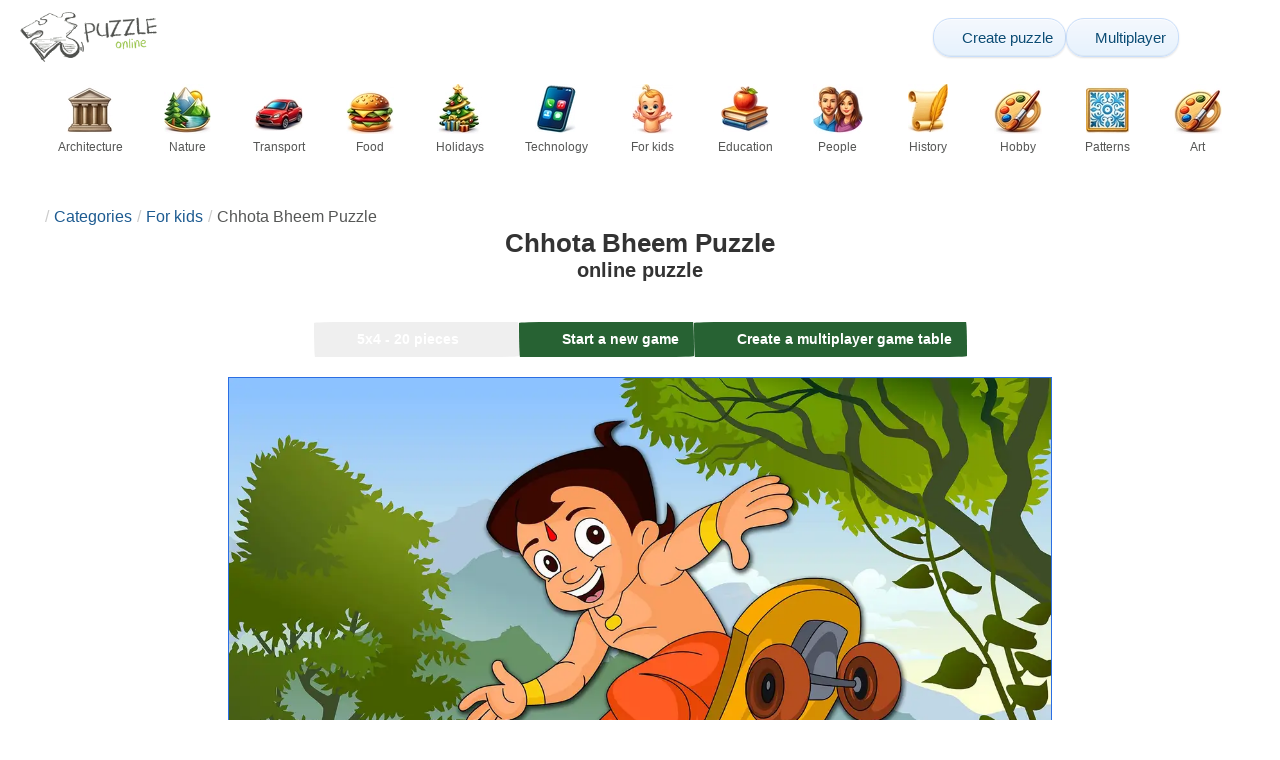

--- FILE ---
content_type: text/html; charset=UTF-8
request_url: https://www.epuzzle.info/en/puzzle/play/for-kids/90725-chhota-bheem-puzzle
body_size: 23028
content:
<!DOCTYPE html>
<html lang="en" prefix="og: https://ogp.me/ns#">
<head>
    <meta charset="UTF-8">
    <title>Chhota Bheem Puzzle - ePuzzle photo puzzle</title>
    <meta property="og:site_name" content="ePuzzle"><meta property="og:type" content="website"><meta property="og:locale" content="en_US"><meta property="og:url" content="https://www.epuzzle.info/en/puzzle/play/for-kids/90725-chhota-bheem-puzzle"><meta property="og:title" content="Chhota Bheem Puzzle - ePuzzle photo puzzle"><meta property="og:description" content="Chhota Bheem Puzzle - solve online puzzle from a photo for free on ePuzzle"><meta property="og:image" content="https://assets.epuzzle.info/puzzle/090/725/original.jpg"><meta property="og:image:width" content="1280"><meta property="og:image:height" content="898"><meta property="og:image:alt" content="Chhota Bheem Puzzle puzzle online from photo">    <meta name="twitter:card" content="summary_large_image">
    <meta name="twitter:site" content="@puzzlefactory">
    <meta name="twitter:creator" content="@puzzlefactorypl">
    <meta name="twitter:title" content="Chhota Bheem Puzzle - ePuzzle photo puzzle">
    <meta name="description" content="Chhota Bheem Puzzle - solve online puzzle from a photo for free on ePuzzle">
    <meta name="viewport" content="initial-scale=1.0, maximum-scale=5, user-scalable=yes, width=device-width, height=device-height">
    <meta name="theme-color" content="#ffffff">
    <meta name="apple-mobile-web-app-capable" content="yes">
    <meta name="robots" content="max-image-preview:large">
    <meta name="verification" content="3e591d1e9219115f3ca5b491f0dcc613" />
    <link rel="preconnect" href="https://www.google-analytics.com" crossorigin="use-credentials">
    <link rel="preconnect" href="https://www.google.com" crossorigin="anonymous">
    <link rel="manifest" href="https://www.epuzzle.info/en/manifest.json">
    <link rel="alternate" hreflang="en" href="https://www.epuzzle.info/en/puzzle/play/for-kids/90725-chhota-bheem-puzzle"><link rel="alternate" hreflang="pl" href="https://www.epuzzle.info/pl/puzzle/graj/dla-dzieci/90725-puzzle-chhota-bheem"><link rel="alternate" hreflang="fr" href="https://www.epuzzle.info/fr/puzzle/jouer/pour-les-enfants/90725-casse-t%C3%AAte-chhota-bheem"><link rel="alternate" hreflang="de" href="https://www.epuzzle.info/de/puzzle/spielen/fuer-kinder/90725-chhota-bheem-puzzle"><link rel="alternate" hreflang="it" href="https://www.epuzzle.info/it/puzzle/gioca/per-bambini/90725-puzzle-di-chhota-bheem"><link rel="alternate" hreflang="es" href="https://www.epuzzle.info/es/rompecabezas/jugar/para-los-ninos/90725-rompecabezas-chhota-bheem"><link rel="alternate" hreflang="cs" href="https://www.epuzzle.info/cs/puzzle/hraj/pro-d%C4%9Bti/90725-puzzle-chhota-bheem"><link rel="alternate" hreflang="pt" href="https://www.epuzzle.info/pt/quebra-cabe%C3%A7a/pe%C3%A7a/para-criancas/90725-quebra-cabe%C3%A7a-chhota-bheem"><link rel="alternate" hreflang="nl" href="https://www.epuzzle.info/nl/puzzel/spelen/voor-kinderen/90725-chhota-bheem-puzzel"><link rel="alternate" hreflang="hu" href="https://www.epuzzle.info/hu/puzzle/play/gyermekek-szamara/90725-chhota-bheem-puzzle"><link rel="alternate" hreflang="ro" href="https://www.epuzzle.info/ro/puzzle/joac%C4%83/pentru-copii/90725-puzzle-chhota-bheem"><link rel="alternate" hreflang="sv" href="https://www.epuzzle.info/sv/pussel/spela/for-barn/90725-chhota-bheem-pussel"><link rel="alternate" hreflang="bg" href="https://www.epuzzle.info/bg/%D0%BF%D1%8A%D0%B7%D0%B5%D0%BB/%D0%B8%D0%B3%D1%80%D0%B0/za-detsa/90725-%D0%BF%D1%8A%D0%B7%D0%B5%D0%BB-chhota-bheem"><link rel="alternate" hreflang="el" href="https://www.epuzzle.info/el/%CF%80%CE%B1%CE%B6%CE%BB/%CF%80%CE%B1%CE%AF%CE%BE%CF%84%CE%B5/gia-paidia/90725-%CF%80%CE%B1%CE%B6%CE%BB-chhota-bheem"><link rel="alternate" hreflang="ru" href="https://www.epuzzle.info/ru/%D0%B3%D0%BE%D0%BB%D0%BE%D0%B2%D0%BE%D0%BB%D0%BE%D0%BC%D0%BA%D0%B0/%D0%B8%D0%B3%D1%80%D0%B0%D1%82%D1%8C/%D0%B4%D0%BB%D1%8F-%D0%B4%D0%B5%D1%82%D0%B5%D0%B9/90725-%D0%B3%D0%BE%D0%BB%D0%BE%D0%B2%D0%BE%D0%BB%D0%BE%D0%BC%D0%BA%D0%B0-%D1%87%D1%85%D0%BE%D1%82%D0%B0-%D0%B1%D1%85%D0%B8%D0%BC"><link rel="alternate" hreflang="ja" href="https://www.epuzzle.info/ja/%E3%83%91%E3%82%BA%E3%83%AB/%E3%83%97%E3%83%AC%E3%82%A4/%E5%AD%90%E4%BE%9B%E5%90%91%E3%81%91/90725-chhotabheem%E3%83%91%E3%82%BA%E3%83%AB"><link rel="alternate" hreflang="uk" href="https://www.epuzzle.info/uk/%D0%B3%D0%BE%D0%BB%D0%BE%D0%B2%D0%BE%D0%BB%D0%BE%D0%BC%D0%BA%D0%B0/%D0%B3%D1%80%D0%B0%D1%82%D0%B8/%D0%B4%D0%BB%D1%8F-%D0%B4%D1%96%D1%82%D0%B5%D0%B9/90725-%D0%B3%D0%BE%D0%BB%D0%BE%D0%B2%D0%BE%D0%BB%D0%BE%D0%BC%D0%BA%D0%B0-%D1%87%D1%85%D0%BE%D1%82%D0%B0-%D0%B1%D1%85%D1%96%D0%BC%D0%B0">    <link rel="alternate" hreflang="x-default" href="https://www.epuzzle.info/en/puzzle/play/for-kids/90725-chhota-bheem-puzzle">
        <link rel="shortcut icon" type="image/png" sizes="16x16" href="https://assets.epuzzle.info/public/images/icons/16x16.png">
    <link rel="shortcut icon" type="image/png" sizes="32x32" href="https://assets.epuzzle.info/public/images/icons/32x32.png">
    <link rel="shortcut icon" type="image/png" sizes="96x96" href="https://assets.epuzzle.info/public/images/icons/96x96.png">
    <link rel="apple-touch-icon" type="image/png" sizes="128x128" href="https://assets.epuzzle.info/public/images/icons/128x128.png">
    <link rel="apple-touch-icon" type="image/png" sizes="152x152" href="https://assets.epuzzle.info/public/images/icons/152x152.png">
    <link rel="apple-touch-icon" type="image/png" sizes="167x167" href="https://assets.epuzzle.info/public/images/icons/167x167.png">
    <link rel="apple-touch-icon" type="image/png" sizes="180x180" href="https://assets.epuzzle.info/public/images/icons/180x180.png">
    <link rel="apple-touch-icon" type="image/png" sizes="192x192" href="https://assets.epuzzle.info/public/images/icons/192x192.png">
    <style>[hidden],.hidden{display:none !important}:root{--gap: 10px}@media(min-width: 1200px){:root{--gap: 20px}}body>nav{width:100%;margin:0 auto;display:flex;flex-direction:column;padding-top:12px;padding-bottom:12px;overflow:visible !important}body>nav a{padding:0;text-align:center;color:#276233;display:block;margin:0 auto}body>nav a img{display:block;object-fit:contain}body>nav ul{display:flex;flex-wrap:wrap;align-items:center;gap:12px}body>nav li{flex:0 0 max-content;text-align:center}body>nav #navMnu{order:1}body>nav #navMnu a{margin-left:0}body>nav #navMnu span{display:none}body>nav .logo{order:2;flex:1}body>nav .logo img{height:35px;width:95.9px;display:block}@media(min-width: 1200px){body>nav .logo img{height:50px;width:137px}}@media(min-width: 560px){body>nav .logo{flex:0 0 max-content}}body>nav #navCat{display:none}@media(min-width: 560px){body>nav #navCat{max-height:100px;max-width:1400px;margin:12px auto 0;display:flex;justify-content:center;flex-wrap:wrap;overflow:hidden;gap:0}body>nav #navCat li{width:auto;min-width:75px;flex:0 0 auto;vertical-align:top;padding:2px 10px 10px}body>nav #navCat li a{color:#565756;font-size:12px;overflow-wrap:break-word;width:100%;height:100%;padding:8px 10px;border-radius:16px;transition:transform .16s ease,box-shadow .2s ease,border-color .2s ease,background .2s ease}body>nav #navCat li a img{display:block;margin:auto;margin-bottom:5px}}body>nav #navAdd{margin-left:auto}body>nav li.navBtn{order:4}body>nav #navSrch{flex:0 0 100%;order:5}body>nav #navSrch input{font-size:14px}@media(min-width: 560px){body>nav #navSrch{display:flex;align-items:center;flex:1;order:3}body>nav #navSrch form{transition:max-width .26s ease-out;max-width:300px;margin:auto}}.nav-btn{display:inline-flex;align-items:center;gap:6px;padding:8px 12px;border-radius:18px;font-weight:400;font-size:15px;background:#f5f8fb;text-decoration:none;color:#0b4c75;background:linear-gradient(to bottom, #f5f8fe 0%, #e6f2fd 100%);border:1px solid #c9defa;box-shadow:inset 0 1px 0 hsla(0,0%,100%,.65),inset 0 -1px 0 rgba(0,0,0,.04),0 1px 2px rgba(0,0,0,.12);text-shadow:0 1px 0 hsla(0,0%,100%,.65)}.nav-btn svg-icon{font-size:16px;filter:drop-shadow(rgba(0, 0, 0, 0.15) 0px 1px 0px)}.nav-btn span{display:none;white-space:nowrap}.nav-btn:hover{box-shadow:hsla(0,0%,100%,.7) 0px 1px 0px inset,rgba(0,0,0,.05) 0px -1px 0px inset,rgba(0,0,0,.16) 0px 2px 4px;color:#0a3f61 !important;background:linear-gradient(rgb(234, 241, 252) 0%, rgb(216, 233, 251) 100%) !important}.nav-btn.not-logged{color:#fff !important;background:linear-gradient(to bottom, #ffa200 0%, #f88200 100%) !important;border-color:#e13502 !important;box-shadow:inset 0 1px 0 hsla(0,0%,100%,.35),inset 0 -1px 0 rgba(0,0,0,.08),0 1px 2px rgba(0,0,0,.18);text-shadow:0 1px 0 rgba(0,0,0,.15)}.nav-btn.not-logged:hover{box-shadow:hsla(0,0%,100%,.35) 0px 1px 0px inset,rgba(0,0,0,.1) 0px -1px 0px inset,rgba(0,0,0,.2) 0px 2px 4px;text-shadow:rgba(0,0,0,.18) 0px 1px 0px;background:linear-gradient(rgb(255, 176, 50) 0%, rgb(245, 127, 0) 100%) !important}.nav-btn.logged-in{background:none;border-color:rgba(0,0,0,0);box-shadow:none;text-shadow:0 1px 0 rgba(0,0,0,.15)}.nav-btn.logged-in:hover{box-shadow:none;text-shadow:none;background:none !important}@media(min-width: 900px){.nav-btn span{display:inline}}article>header{display:grid;grid-auto-columns:1fr min-content}article>header nav{grid-column:1/-1;grid-row:1;max-width:100%;overflow:hidden;white-space:nowrap}article>header nav ul{overflow:hidden;text-overflow:ellipsis}article>header nav li{display:inline}article>header nav li:first-child span{display:none}article>header nav li:last-child a{color:#565756;text-decoration:none}article>header nav li+li:before{color:#ccc;content:"/";margin:0 5px}article>header h1{grid-column:1/-1;grid-row:2}article>header>div{grid-column:1/-1;grid-row:3;text-align:center;white-space:nowrap}article>header>div button{margin:0}@media(min-width: 560px){article>header h1{grid-column:1}article>header>div{grid-column:2;grid-row:2}}.slider-parent{overflow:hidden}gf-slider{display:grid;grid-auto-flow:column;grid-gap:var(--gap);grid-auto-columns:min-content;overflow-x:scroll;overflow-y:hidden;scroll-snap-type:x mandatory;-ms-overflow-style:none;scrollbar-width:none}gf-slider::-webkit-scrollbar{display:none}gf-slider *{user-select:none;-webkit-user-select:none;-moz-user-select:none;-ms-user-select:none}gf-slider>*{scroll-snap-align:start}.puzzle-items{display:block}.puzzle-items header{display:grid;grid-template-columns:1fr min-content;border-bottom:1px solid #e8e8e8;margin-bottom:10px;align-items:end}.puzzle-items header h2,.puzzle-items header h3{grid-column:1;margin-bottom:-5px;border-bottom:none;overflow:hidden;display:inline-block}.puzzle-items header h2>span:first-child,.puzzle-items header h3>span:first-child{overflow:hidden;white-space:nowrap;text-overflow:ellipsis;max-width:100%}.puzzle-items header a{grid-column:2;display:none}.puzzle-items header gf-slider{grid-gap:var(--gap)}.puzzle-items puzzle-collection.puzzle-item{width:250px}.puzzle-items .puzzle-item{width:300px}collection-set.puzzle-items header{margin-bottom:0}@media(min-width: 900px){.puzzle-items header a{display:block;white-space:nowrap}.puzzle-items header a span{display:inline-block;margin-bottom:5px}}@media(min-width: 1200px){.puzzle-items gf-slider{grid-auto-flow:unset;grid-template-columns:repeat(4, 1fr)}.puzzle-items puzzle-game,.puzzle-items .puzzle-item,.puzzle-items puzzle-collection.puzzle-item{width:auto}}@media(min-width: 1400px){collection-set.puzzle-items gf-slider{grid-template-columns:repeat(5, 1fr)}}.puzzle-item{position:relative;display:block;font-size:15px;overflow:hidden}.puzzle-item a{display:block}.puzzle-item figure{margin:0}.puzzle-item figcaption{position:relative;height:3.12em;padding:.4em .4em .4em 3.5em;overflow:hidden;line-height:1.4}.puzzle-item figcaption>*{white-space:nowrap}.puzzle-item figcaption author{overflow:hidden;text-overflow:ellipsis}.puzzle-item figcaption .title{line-height:1.2em;display:block;text-overflow:ellipsis;overflow:hidden;color:hsla(0,0%,100%,.9)}.puzzle-item figcaption .details{font-size:.8em;color:hsla(0,0%,100%,.75);display:flex;font-weight:bold;justify-content:flex-start;flex-wrap:nowrap}.puzzle-item figcaption .details>*:not(:first-child):before{content:" • "}.puzzle-item figcaption size{position:absolute;font-size:.8em;color:hsla(0,0%,100%,.9);left:.2em;top:1.2em;width:2.5em;text-align:center}.puzzle-item figcaption>svg-icon{position:absolute;color:#fff;opacity:.2;font-size:3.1em;rotate:-15deg;left:-6px;top:-2px}.puzzle-item picture{display:block}.puzzle-item img{display:block;object-fit:cover;width:100%;aspect-ratio:1.3333333333}.puzzle-item .solve-puzzle{position:absolute;display:block;transform:scale(0) translate(-50%, -50%);pointer-events:none}.puzzle-item .save-button{display:block;position:absolute;font-size:1.2em;right:.5em;top:.5em;z-index:10;color:#fff}.puzzle-item .save-button:hover{color:#80a937}#sidebar{display:none}article{padding-top:var(--gap);padding-bottom:var(--gap);display:grid;overflow:hidden;grid-gap:var(--gap);grid-template-columns:100%;align-content:start;justify-content:center}article>.left{overflow:hidden;display:grid;grid-template-rows:min-content;align-self:start;row-gap:var(--gap)}@media(min-width: 900px){article{grid-template-columns:1fr 300px}article>*{grid-column:1/-1}article>.left{grid-column:1}article .left+#sidebar{grid-column:2;display:grid;grid-template-columns:1fr;grid-auto-rows:min-content;gap:var(--gap);height:0;min-height:100%;overflow:hidden}article .left+#sidebar>*{width:300px}}svg-icon svg{width:100%;height:100%;fill:currentColor;pointer-events:none}.section-description{text-align:justify}.section-description a{color:#1d5b91}.section-description a:hover{text-decoration:underline}.qc-cmp-cleanslate{background-color:rgba(33,41,52,.2) !important}#qc-cmp2-ui{height:auto !important;padding:0 !important;max-width:unset !important}#qc-cmp2-ui .qc-cmp2-summary-section{padding:0 !important}#qc-cmp2-ui .qc-cmp2-summary-section .qc-cmp2-consent-info{padding:0 var(--gap) !important;overflow:hidden !important;overflow-y:auto !important;max-height:140px}#qc-cmp2-ui .qc-cmp2-summary-info{overflow-y:initial !important}#qc-cmp2-ui .qc-cmp2-summary-info div{padding:0 !important}#qc-cmp2-ui .qc-cmp2-footer{padding:0 var(--gap) !important}@media(max-width: 767px){#qc-cmp2-ui .logo-container{width:130px}}@media(max-width: 767px)and (min-width: 768px){#qc-cmp2-ui .logo-container{width:170px}}@media(max-width: 767px){#qc-cmp2-ui .logo-container img{width:100%;aspect-ratio:2.74}#qc-cmp2-ui .span-heading{font-size:18px !important;padding:0}#qc-cmp2-ui .qc-cmp2-footer{margin-top:5px !important;padding:var(--gap) !important}#qc-cmp2-ui .qc-cmp2-footer .qc-cmp2-summary-buttons{display:grid !important;grid-template-columns:1fr 1fr;grid-template-rows:min-content min-content;grid-gap:var(--gap)}#qc-cmp2-ui .qc-cmp2-footer .qc-cmp2-summary-buttons button{margin:0 !important;grid-column:1/-1}}ins.adsbygoogle{display:block;text-align:center;margin:auto}ins.adsbygoogle.btf{min-height:343px}@media(min-width: 560px){ins.adsbygoogle.btf{min-height:auto}}.freestar-ad{display:grid;align-content:center;justify-items:center;overflow:hidden}.freestar-ad.disabled{background-color:#f5c4c4}#_fs-ad-iframe-container{display:flex;justify-content:center}.atf{height:0 !important}@media(min-width: 560px){.atf{margin-bottom:var(--gap);height:auto !important;min-height:90px}}.__fs-ancillary{display:none !important}*,*:after,*:before{box-sizing:border-box}body{margin:0;font-family:sans-serif;font-size:16px;line-height:1.4}.container,article{width:100%;max-width:1800px;overflow:hidden;margin-left:auto;margin-right:auto;padding-left:var(--gap);padding-right:var(--gap)}h1,h2,h3{margin-block-start:0;margin-block-end:0}p{margin:0 0 10px}h1{margin:0;font-size:26px;font-weight:bold;text-align:center;line-height:1.2;overflow:hidden;-webkit-line-clamp:3;display:-webkit-box;-webkit-box-orient:vertical}h1 span{display:block;font-size:.75em}h1 span.separator{display:none}h2,h3{border-bottom:1px solid #e8e8e8;margin:0 0 20px;font-weight:normal;line-height:23px}h2>span:first-child,h3>span:first-child{border-bottom:1px solid #2b6ee3;padding-bottom:5px;margin-bottom:-1px;display:inline-block}h2{font-size:20px}h3{font-size:18px}ol,ul{margin:0;padding:0}ul{list-style:none}.btn{line-height:1.4;font-size:13px;padding:7px 10px;font-weight:bold;border:1px solid rgba(0,0,0,0)}.btn svg-icon{margin:0 5px}svg-icon{width:1em;height:1em;display:inline-block;vertical-align:text-top}#hamburger{display:none}@media(max-width: 767px){.hidden-xs{display:none !important}}.select{position:relative !important;display:inline-block;padding:0 !important}.select select{-webkit-appearance:none;background-color:inherit;color:inherit;font-weight:inherit;font-size:inherit;border:none;width:auto;height:auto;margin:0;padding:0 2em;line-height:inherit}.select select:focus{border:0 none}.select svg-icon{position:absolute;pointer-events:none;top:0;right:0}.select svg-icon:first-child{left:0}.btn.select select{padding:7px 2.5em 7px 3em}.btn.select svg-icon{right:1em;top:9px}.btn.select svg-icon:first-child{left:1em}#not-visible-suggestion{text-align:center}#not-visible-suggestion>div{position:relative;padding:5px 25px 5px 10px;margin:var(--gap) auto;border:1px solid #ccc;background:rgba(255,245,90,.3);width:max-content;max-width:100%;font-size:14px}#not-visible-suggestion>div svg-icon[icon=close]{cursor:pointer;position:absolute;top:3px;right:3px}puzzle-mobile-status{display:block;color:#575757;font-size:13px;margin:3px 0;text-align:center}puzzle-mobile-status svg-icon{margin:0 3px 0 8px}puzzle-mobile-status svg-icon[icon=star]{color:#edb867}#info-bar{height:30px;display:flex;overflow:initial;padding:0}#info-bar>*{display:inline-flex;padding:4px 4px 0;height:30px}#info-bar>*>svg-icon{line-height:26px;margin-right:2px}#share-button{margin-left:auto !important}#game-buttons{display:flex;margin:var(--gap) auto;justify-content:center;flex-wrap:wrap;gap:var(--gap)}#choose-difficulty-button{color:#fff}#preview{text-align:center}#preview img{box-sizing:content-box;width:100%;height:auto;border:1px solid #2b6ee3;display:block;margin:0 auto}@media(min-width: 560px){#preview img{width:auto;height:min(var(--height),80vh,(100vw - 4*var(--gap))/var(--ratio))}puzzle-mobile-status{display:none}}</style>
    <link rel="stylesheet" href="https://assets.epuzzle.info/public/css/1cf986147028012e1a53_layout.css" media="none" onload="this.media='all'"><link rel="stylesheet" href="https://assets.epuzzle.info/public/css/a8961f855861039798ac_details.css" media="none" onload="this.media='all'">    <script type="application/ld+json">{"@context":"https://schema.org","@graph":[{"@type":"VideoGame","name":"Chhota Bheem Puzzle","image":"https://assets.epuzzle.info/puzzle/090/725/original.jpg","playMode":["SinglePlayer","MultiPlayer"],"gameLocation":"https://www.epuzzle.info/en/puzzle/play/for-kids/90725-chhota-bheem-puzzle","applicationCategory":"GameApplication","applicationSubCategory":"Online Puzzle","dateCreated":"2022-02-20T14:21:52+00:00","publisher":{"@type":"Organization","name":"ePuzzle","url":"https://www.epuzzle.info/en"},"potentialAction":{"@type":"PlayAction","target":"https://www.epuzzle.info/en/puzzle/play/for-kids/90725-chhota-bheem-puzzle"}},{"@type":"ImageObject","contentUrl":"https://assets.epuzzle.info/puzzle/090/725/original.jpg","caption":"Chhota Bheem Puzzle puzzle online from photo","url":"https://assets.epuzzle.info/puzzle/090/725/original.jpg","image":"https://assets.epuzzle.info/puzzle/090/725/original.jpg","thumbnailUrl":"https://assets.epuzzle.info/puzzle/090/725/thumb.jpg","width":1280,"height":898,"creator":{"@type":"Person","name":"- Revati Vora"},"name":"Chhota Bheem Puzzle","description":"Jigsaw Puzzle - KG Batch","representativeOfPage":true,"isAccessibleForFree":true,"isFamilyFriendly":true,"datePublished":"2022-02-20T14:21:52+00:00"}]}</script>        <script async src="https://www.googletagmanager.com/gtag/js?id=G-DZC81KEBQ9"></script><script async src="https://assets.epuzzle.info/public/js/2261635b6553b5738933_sentry.js"></script><script defer src="https://assets.epuzzle.info/public/js/edefb215752827e2b2a0_index.js"></script><script defer src="https://assets.epuzzle.info/public/js/42d4ce24dbe634ba2c34_details.js"></script>    <script>!function(){var e=window.location.hostname,t=document.createElement("script"),n=document.getElementsByTagName("script")[0],a="https://cmp.inmobi.com".concat("/choice/","4s0xrhALtES7v","/",e,"/choice.js?tag_version=V3"),p=0;window.__cmpValue=new Promise((e,p)=>{t.async=!0,t.type="text/javascript",t.onerror=p,t.onload=e,t.src=a,n.parentNode.insertBefore(t,n)}),function(){for(var e,t="__tcfapiLocator",n=[],a=window;a;){try{if(a.frames[t]){e=a;break}}catch(e){}if(a===window.top)break;a=a.parent}e||(!function e(){var n=a.document,p=!!a.frames[t];if(!p)if(n.body){var s=n.createElement("iframe");s.style.cssText="display:none",s.name=t,n.body.appendChild(s)}else setTimeout(e,5);return!p}(),a.__tcfapi=function(){var e,t=arguments;if(!t.length)return n;if("setGdprApplies"===t[0])t.length>3&&2===t[2]&&"boolean"==typeof t[3]&&(e=t[3],"function"==typeof t[2]&&t[2]("set",!0));else if("ping"===t[0]){var a={gdprApplies:e,cmpLoaded:!1,cmpStatus:"stub"};"function"==typeof t[2]&&t[2](a)}else"init"===t[0]&&"object"==typeof t[3]&&(t[3]=Object.assign(t[3],{tag_version:"V3"})),n.push(t)},a.addEventListener("message",function(e){var t="string"==typeof e.data,n={};try{n=t?JSON.parse(e.data):e.data}catch(e){}var a=n.__tcfapiCall;a&&window.__tcfapi(a.command,a.version,function(n,p){var s={__tcfapiReturn:{returnValue:n,success:p,callId:a.callId}};t&&(s=JSON.stringify(s)),e&&e.source&&e.source.postMessage&&e.source.postMessage(s,"*")},a.parameter)},!1))}(),function(){const e=["2:tcfeuv2","6:uspv1","7:usnatv1","8:usca","9:usvav1","10:uscov1","11:usutv1","12:usctv1"];window.__gpp_addFrame=function(e){if(!window.frames[e])if(document.body){var t=document.createElement("iframe");t.style.cssText="display:none",t.name=e,document.body.appendChild(t)}else window.setTimeout(window.__gpp_addFrame,10,e)},window.__gpp_stub=function(){var t=arguments;if(__gpp.queue=__gpp.queue||[],__gpp.events=__gpp.events||[],!t.length||1==t.length&&"queue"==t[0])return __gpp.queue;if(1==t.length&&"events"==t[0])return __gpp.events;var n=t[0],a=t.length>1?t[1]:null,p=t.length>2?t[2]:null;if("ping"===n)a({gppVersion:"1.1",cmpStatus:"stub",cmpDisplayStatus:"hidden",signalStatus:"not ready",supportedAPIs:e,cmpId:10,sectionList:[],applicableSections:[-1],gppString:"",parsedSections:{}},!0);else if("addEventListener"===n){"lastId"in __gpp||(__gpp.lastId=0),__gpp.lastId++;var s=__gpp.lastId;__gpp.events.push({id:s,callback:a,parameter:p}),a({eventName:"listenerRegistered",listenerId:s,data:!0,pingData:{gppVersion:"1.1",cmpStatus:"stub",cmpDisplayStatus:"hidden",signalStatus:"not ready",supportedAPIs:e,cmpId:10,sectionList:[],applicableSections:[-1],gppString:"",parsedSections:{}}},!0)}else if("removeEventListener"===n){for(var i=!1,o=0;o<__gpp.events.length;o++)if(__gpp.events[o].id==p){__gpp.events.splice(o,1),i=!0;break}a({eventName:"listenerRemoved",listenerId:p,data:i,pingData:{gppVersion:"1.1",cmpStatus:"stub",cmpDisplayStatus:"hidden",signalStatus:"not ready",supportedAPIs:e,cmpId:10,sectionList:[],applicableSections:[-1],gppString:"",parsedSections:{}}},!0)}else"hasSection"===n?a(!1,!0):"getSection"===n||"getField"===n?a(null,!0):__gpp.queue.push([].slice.apply(t))},window.__gpp_msghandler=function(e){var t="string"==typeof e.data;try{var n=t?JSON.parse(e.data):e.data}catch(e){n=null}if("object"==typeof n&&null!==n&&"__gppCall"in n){var a=n.__gppCall;window.__gpp(a.command,function(n,p){var s={__gppReturn:{returnValue:n,success:p,callId:a.callId}};e.source.postMessage(t?JSON.stringify(s):s,"*")},"parameter"in a?a.parameter:null,"version"in a?a.version:"1.1")}},"__gpp"in window&&"function"==typeof window.__gpp||(window.__gpp=window.__gpp_stub,window.addEventListener("message",window.__gpp_msghandler,!1),window.__gpp_addFrame("__gppLocator"))}();var s=function(){var e=arguments;typeof window.__uspapi!==s&&setTimeout(function(){void 0!==window.__uspapi&&window.__uspapi.apply(window.__uspapi,e)},500)};if(void 0===window.__uspapi){window.__uspapi=s;var i=setInterval(function(){p++,window.__uspapi===s&&p<3?console.warn("USP is not accessible"):clearInterval(i)},6e3)}}();</script>
    <script>window.context = {"language":"en","release":"20260129-180851","country":"US","url":{"puzzleImages":"https:\/\/assets.epuzzle.info","svgIcons":"\/icons\/epicons.svg","puzzlePreviewGrid":"https:\/\/assets.epuzzle.info\/public\/images\/layout\/puzzle-grid.svg","categoryPrefix":"\/en\/categories","tags":"\/en\/tags","userCreated":"\/en\/users\/username\/created-puzzles","accountUserCreated":"\/en\/accounts\/username\/created-puzzles","accountUserSolved":"\/en\/accounts\/username\/solved-puzzles","account":"\/en\/my-account","accountUpgrade":"\/en\/my-account\/upgrade","accountRegister":"\/en\/my-account\/register","profileUrl":"\/en\/my-account\/profile","accounts":"\/en\/accounts","users":"\/en\/users","puzzleController":"\/en\/puzzle","playController":"\/en\/play","favourites":"\/en\/saved-puzzle","searchController":"\/en\/search","abuseForm":"\/en\/contact-us\/abuse","solution":"\/solution"},"topBar":[{"event":"upgrade_to_premium","attention":{"text":"New!"},"message":"Tired of ads? Choose a Premium account and get rid of them once and for all.","link":"Learn More","url":"\/en\/my-account\/upgrade","title":"Upgrade to Premium"},{"event":"create_account","message":"Create a free account and explore unique possibilities with ePuzzle!","link":"Learn More","url":"\/en\/my-account\/register","title":"Create new account"},{"event":"user_login","message":"{username}, we noticed that you\u2019re not logged in. Click [here] to log in and fully enjoy ePuzzle!","url":"\/en\/my-account\/login","title":"Log in"},{"event":"jigsaw_fusion","attention":{"src":"https:\/\/jigsawfusion.com\/images\/jigsaw-fusion-icon-32x32.png","width":24,"height":24,"alt":"Jigsaw Fusion"},"message":"Looking for a new challenge? We\u2019re solving a huge 9000-piece puzzle together on jigsawfusion.com.","link":"Join the game!","url":"https:\/\/jigsawfusion.com\/?utm_source=www.epuzzle.info&utm_campaign=top_bar&utm_medium=referral","title":"Multiplayer Jigsaw Puzzle"}],"components":{"tagLink":{"title":"List of all puzzles with the tag {label}"},"categoryLink":{"title":"List of all puzzles from the {name} category"},"categoryTagLink":{"title":"List of all puzzles with the tag {label} from the {categoryname} category"},"userLink":{"title":"{username} - user's page."},"searchForm":{"placeholder":"Search puzzles...","title":"Find a puzzle for yourself"}},"adblock":{"upgrade":"Please consider supporting us by allowing ads or by subscribing to a Premium account for an ad-free experience.","disable":"Disable ad blocker"},"translations":{"closeButton":"Close","loginButton":"Log in","signUpButton":"Create new account","upgradeButton":"Upgrade to Premium","nav":{"more":"more","less":"less","showMore":"Show more categories","showLess":"Show less categories"},"favourites":{"save":"Save to solve later","remove":"Remove from saved","loginPrompt":"Do you like this puzzle? Log in to add it to your favorites and solve later."},"alts":["online puzzle","puzzle online from photo"],"loadImageError":"Oops, something went wrong. Please wait a moment.","shareButtons":{"copy":"Copy link","Messages":"Messages"},"cancel":"Cancel","controls":{"draggable":{"title":"Drag me to a convenient place","increaseTheSize":"Click to increase the size of the preview","reduceTheSize":"Click to reduce the size of the preview","openInTheNewWindow":"Click to open the preview in a new window"},"Difficulty":{"title":"Select difficulty","label":"Difficulty"},"Mute":{"titleOff":"Click here to disable sound","titleOn":"Click here to enable sound","label":"Sound"},"Pieces":{"label":"Remaining"},"Pause":{"titleOn":"Click here to play","label":"Play","titleOff":"Click here to pause","labelOff":"Pause","space":"Space"},"Preview":{"titleOn":"Click here to hide image preview","titleOff":"Click here to view image preview","label":"Preview"},"Hint":{"titleOff":"Hold to highlight mismatched items","titleOn":"","label":"Hint"},"Time":{"label":"Your time"},"Quit":{"title":"Quit the game","label":"Quit"},"Restart":{"title":"Restart the game","label":"Restart"},"Share":{"title":"Share","label":"Share"},"Moves":{"label":"Moves"},"Lock":{"title":"Choose game permissions","private":"Private","registered":"Logged in only","public":"Public"},"Chat":{"inputPlaceholder":"Type your message here...","label":"Chat"},"Players":{"kick":"Kick a player","restore":"Restore a player","label":"Players"},"Zoom":{"title":"Change game size","label":"Zoom"}},"modals":{"abuse":{"title":"Report abuse","text":"If you would like to file a complaint about any form of spam, abuse or violation of legal rules, please justification","justification":"Type your justification","email":"Write your e-mail address","send":"Send","type":{"select":"What is the problem?","copyright":"Copyright infringement","content":"Inappropriate content","category":"Wrong puzzle category","other":"Other issue"},"categoryPrompt":"Select correct category","categories":{"1":"Architecture","2":"Nature","3":"Transport","4":"Food","5":"Holidays","6":"Technology","9":"For kids","10":"Education","12":"People","7":"History","11":"Hobby","13":"Patterns","14":"Art","15":"Religions","8":"Other"}},"embedCode":{"title":"Embed jigsaw puzzle to your website","text":"Copy the html code from the box below and paste it into your website:","code":"<a style=\"margin: 20px; display: inline-block; position: relative; width: 200px; height: 150px;\" href=\"https:\/\/www.epuzzle.info\/en\/puzzle\/play\/for-kids\/90725-chhota-bheem-puzzle?utm_source=embed&amp;utm_medium=visit&amp;utm_campaign=share_puzzle\"\n   target=\"_blank\">\n    <img src=\"https:\/\/assets.epuzzle.info\/puzzle\/090\/725\/thumb.jpg\" style=\"width: 100%; height: 100%\">\n    <div style=\"position: absolute; top: 10px; left: -10px; width: 100px; box-shadow: 0 5px 10px rgba(0,0,0,.2); background-color: white;border-left: 5px solid #047391;\">\n        <img src=\"https:\/\/assets.epuzzle.info\/public\/images\/logo\/puzzle-online-logo.png\" style=\"width: 90%; height: 90%;\">\n    <\/div>\n    <span style=\"position: absolute; top: 50%; left: 50%; transform: translate(-50%, -50%); color: white;font-weight: 700; font-size: 30px; text-align: center; text-shadow:1px 1px 2px #000; font-family: Verdana, Helvetica, Arial, sans-serif;\">Play jigsaw puzzle<\/span>\n<\/a>\n","copy":"Copy this code","message":"code has been copied"},"allSolutions":{"title":{"time":"Top users by lowest time","moves":"Top Users by fewest moves"},"loading":"loading all the results","user":"user","time":"time","moves":"moves","date":"date"},"gameCompleted":{"title":"You have completed the puzzle!","congratulations":"Congratulations!","bestTime":"You obtained the best time!","bestMoves":"You have made the fewest moves in this game!","bestTimeAndMoves":"You got the best time and made the fewest moves.","topTen":"Your score belongs to top ten!","signInPrompt":"Sign in to have your results included in the rankings. If you don't have an account yet, please create it now and sign in to have your recent results saved.","explorerAwardMessage":"You are the first to complete this puzzle. First place of course!","share":"Share","shareQuote":"Puzzle completed in {time}","playAgain":"Play again"}},"comments":{"charRepeat":"Comment is invalid. Please remove duplicate chars","longWord":"Comment is invalid. Please remove long words"},"invalidCookieName":"Invalid character (+) in username","savedGame":{"resume":"Resume the game"},"pauseInfo":{"paused":"the game is paused","continue":"Continue"},"multiplayer":{"kicked":"You were kicked from this game.","connecting":"Connecting to the game. Please wait.","disconnected":"Disconnected. Waiting for connection.","modal":{"title":"Game for logged-in players only","content":"This game is blocked for non-logged-in users. Please log in before joining this game.","cancel":"Cancel"}}},"puzzle":{"id":90725,"rows":7,"cols":9,"language":"en","imageUrl":"https:\/\/assets.epuzzle.info\/puzzle\/090\/725\/original.jpg","url":"\/en\/puzzle\/play\/for-kids\/90725-chhota-bheem-puzzle","absoluteUrl":"https:\/\/www.epuzzle.info\/en\/puzzle\/play\/for-kids\/90725-chhota-bheem-puzzle","name":"Chhota Bheem Puzzle","category":{"path":"for-kids","name":"For kids","id":9}},"multiplayer":{"server":"","timeLabel":"Game time","gameNotFound":"This puzzle has been finished","playAlone":"Play new game alone"}}</script>
    <script>
      window.dataLayer = window.dataLayer || [];
      function gtag() {dataLayer.push(arguments);}
      gtag('js', new Date());
      gtag('config', 'G-DZC81KEBQ9');
    </script>
</head>
<body data-type="puzzle">
<nav class="container" >
  <ul id="navMain">
    <li id="navMnu">
      <a href="#" title="Show menu"><svg-icon icon="bars"></svg-icon><span>Menu</span></a>
    </li>
    <li class="logo">
      <a href="/en" title="ePuzzle"><img alt="ePuzzle" src="https://assets.epuzzle.info/public/images/logo/puzzle-online-logo.png" width="137" height="50" srcset="https://assets.epuzzle.info/public/images/logo/puzzle-online-logo.png 1x,https://assets.epuzzle.info/public/images/logo/puzzle-online-logo.png 2x" title="Click to go to the home page"></a>
    </li>
    <li id="navAdd" class="navBtn">
      <a class="nav-btn" href="/en/puzzle-from-photo" title="make your own jigsaw puzzle for free">
        <svg-icon icon="plus"></svg-icon>
        <span>Create puzzle</span>
      </a>
    </li>
        <li class="navBtn">
      <a class="nav-btn" href="/en/multiplayer/join-game" title="join multiplayer jigsaw puzzle game">
        <svg-icon icon="users"></svg-icon>
        <span>Multiplayer</span>
      </a>
    </li>
        <li id="navUsr" class="navBtn">
      <a style="visibility: hidden" class="not-logged nav-btn" href="/en/my-account" title="My account"><svg-icon icon="user-solid"></svg-icon><span>Log in</span></a>
    </li>
    <li id="navSrch">
      <form is="search-form"></form>
    </li>
  </ul>
  <ul id="navCat">
    <li><a href="/en/categories/architecture" title="List of all puzzles from the Architecture category"><img src="https://assets.epuzzle.info/public/images/category-icons/architecture.webp" srcset="https://assets.epuzzle.info/public/images/category-icons/architecture@2x.webp 2x" alt="Architecture" width="50" height="50">Architecture</a></li><li><a href="/en/categories/nature" title="List of all puzzles from the Nature category"><img src="https://assets.epuzzle.info/public/images/category-icons/nature.webp" srcset="https://assets.epuzzle.info/public/images/category-icons/nature@2x.webp 2x" alt="Nature" width="50" height="50">Nature</a></li><li><a href="/en/categories/transport" title="List of all puzzles from the Transport category"><img src="https://assets.epuzzle.info/public/images/category-icons/transport.webp" srcset="https://assets.epuzzle.info/public/images/category-icons/transport@2x.webp 2x" alt="Transport" width="50" height="50">Transport</a></li><li><a href="/en/categories/food" title="List of all puzzles from the Food category"><img src="https://assets.epuzzle.info/public/images/category-icons/food.webp" srcset="https://assets.epuzzle.info/public/images/category-icons/food@2x.webp 2x" alt="Food" width="50" height="50">Food</a></li><li><a href="/en/categories/holidays" title="List of all puzzles from the Holidays category"><img src="https://assets.epuzzle.info/public/images/category-icons/holidays.webp" srcset="https://assets.epuzzle.info/public/images/category-icons/holidays@2x.webp 2x" alt="Holidays" width="50" height="50">Holidays</a></li><li><a href="/en/categories/technology" title="List of all puzzles from the Technology category"><img src="https://assets.epuzzle.info/public/images/category-icons/technology.webp" srcset="https://assets.epuzzle.info/public/images/category-icons/technology@2x.webp 2x" alt="Technology" width="50" height="50">Technology</a></li><li><a href="/en/categories/for-kids" title="List of all puzzles from the For kids category"><img src="https://assets.epuzzle.info/public/images/category-icons/for-kids.webp" srcset="https://assets.epuzzle.info/public/images/category-icons/for-kids@2x.webp 2x" alt="For kids" width="50" height="50">For kids</a></li><li><a href="/en/categories/education" title="List of all puzzles from the Education category"><img src="https://assets.epuzzle.info/public/images/category-icons/education.webp" srcset="https://assets.epuzzle.info/public/images/category-icons/education@2x.webp 2x" alt="Education" width="50" height="50">Education</a></li><li><a href="/en/categories/people" title="List of all puzzles from the People category"><img src="https://assets.epuzzle.info/public/images/category-icons/people.webp" srcset="https://assets.epuzzle.info/public/images/category-icons/people@2x.webp 2x" alt="People" width="50" height="50">People</a></li><li><a href="/en/categories/history" title="List of all puzzles from the History category"><img src="https://assets.epuzzle.info/public/images/category-icons/history.webp" srcset="https://assets.epuzzle.info/public/images/category-icons/history@2x.webp 2x" alt="History" width="50" height="50">History</a></li><li><a href="/en/categories/hobby" title="List of all puzzles from the Hobby category"><img src="https://assets.epuzzle.info/public/images/category-icons/hobby.webp" srcset="https://assets.epuzzle.info/public/images/category-icons/hobby@2x.webp 2x" alt="Hobby" width="50" height="50">Hobby</a></li><li><a href="/en/categories/patterns" title="List of all puzzles from the Patterns category"><img src="https://assets.epuzzle.info/public/images/category-icons/patterns.webp" srcset="https://assets.epuzzle.info/public/images/category-icons/patterns@2x.webp 2x" alt="Patterns" width="50" height="50">Patterns</a></li><li><a href="/en/categories/art" title="List of all puzzles from the Art category"><img src="https://assets.epuzzle.info/public/images/category-icons/art.webp" srcset="https://assets.epuzzle.info/public/images/category-icons/art@2x.webp 2x" alt="Art" width="50" height="50">Art</a></li><li><a href="/en/categories/religions" title="List of all puzzles from the Religions category"><img src="https://assets.epuzzle.info/public/images/category-icons/religions.webp" srcset="https://assets.epuzzle.info/public/images/category-icons/religions@2x.webp 2x" alt="Religions" width="50" height="50">Religions</a></li><li><a href="/en/categories/other" title="List of all puzzles from the Other category"><img src="https://assets.epuzzle.info/public/images/category-icons/other.webp" srcset="https://assets.epuzzle.info/public/images/category-icons/other@2x.webp 2x" alt="Other" width="50" height="50">Other</a></li>    <li id="navMorCat">
      <a href="#" title="Show more categories">More</a>
    </li>
  </ul>
</nav>
<article>
    <header>
    <nav aria-label="Breadcrumb"><ul itemscope itemtype="https://schema.org/BreadcrumbList"><li itemscope itemprop="itemListElement" itemtype="https://schema.org/ListItem"><a itemprop="item" href="/en" aria-label="Homepage"><svg-icon icon="home"></svg-icon> <span itemprop="name">Homepage</span></a><meta itemprop="position" content="1"></li><li itemscope itemprop="itemListElement" itemtype="https://schema.org/ListItem"><a itemprop="item" href="/en/categories" aria-label="Categories"><span itemprop="name">Categories</span></a><meta itemprop="position" content="2"></li><li itemscope itemprop="itemListElement" itemtype="https://schema.org/ListItem"><a itemprop="item" href="/en/categories/for-kids" aria-label="For kids"><span itemprop="name">For kids</span></a><meta itemprop="position" content="3"></li><li itemscope itemprop="itemListElement" itemtype="https://schema.org/ListItem"><a itemprop="item" href="/en/puzzle/play/for-kids/90725-chhota-bheem-puzzle" aria-label="Chhota Bheem Puzzle"><span itemprop="name">Chhota Bheem Puzzle</span></a><meta itemprop="position" content="4"></li></ul></nav>    <h1>Chhota Bheem Puzzle <span>online puzzle</span></h1>
    <puzzle-mobile-status>
                <svg-icon icon="user"></svg-icon>- Revati Vora        <svg-icon icon="puzzle-piece" class="difficulty-color-2"></svg-icon>63        <svg-icon icon="calendar"></svg-icon>2022-02-20    </puzzle-mobile-status>
</header>
<div id="preview">
    <div id="game-buttons">
        <button id="choose-difficulty-button" class="btn select" title="Choose difficulty level">
            <svg-icon icon="difficulty"></svg-icon>
            <svg-icon icon="chevron-down"></svg-icon>
            <select><option value="5x4" class="difficulty-1">5x4 - 20 pieces</option><option value="7x5" class="difficulty-1">7x5 - 35 pieces</option><option value="8x6" class="difficulty-1">8x6 - 48 pieces</option><option value="9x7" class="difficulty-2">9x7 - 63 pieces</option><option value="11x8" class="difficulty-2">11x8 - 88 pieces</option><option value="12x9" class="difficulty-3">12x9 - 108 pieces</option><option value="14x10" class="difficulty-3">14x10 - 140 pieces</option><option value="15x11" class="difficulty-3">15x11 - 165 pieces</option><option value="17x12" class="difficulty-3">17x12 - 204 pieces</option><option value="18x13" class="difficulty-3">18x13 - 234 pieces</option><option value="19x14" class="difficulty-4">19x14 - 266 pieces</option><option value="21x15" class="difficulty-4">21x15 - 315 pieces</option><option value="22x16" class="difficulty-4">22x16 - 352 pieces</option><option value="24x17" class="difficulty-5">24x17 - 408 pieces</option><option value="25x18" class="difficulty-5">25x18 - 450 pieces</option><option value="27x19" class="difficulty-5">27x19 - 513 pieces</option><option value="28x20" class="difficulty-5">28x20 - 560 pieces</option><option value="29x21" class="difficulty-6">29x21 - 609 pieces</option></select>
        </button>
        <button id="start-solve-button" class="btn btn-std" title="Click here to start solving puzzle">
            <svg-icon icon="play"></svg-icon>
            <span>Start a new game</span>
        </button>
                    <button id="create-multiplayer" class="btn btn-std">
                <svg-icon icon="users"></svg-icon>
                <span>Create a multiplayer game table</span>
            </button>
            </div>
    <picture>
        <source type="image/webp" srcset="https://assets.epuzzle.info/puzzle/090/725/original.webp">
        <img crossorigin="anonymous" src="https://assets.epuzzle.info/puzzle/090/725/original.jpg" alt="Chhota Bheem Puzzle puzzle online from photo" width="1280" height="898" style="--height: 898px; --ratio: 1.4253897550111">
    </picture>
</div>
<div id="game-container" data-type="swap" hidden></div>
<div id="info-bar">
    <div>
        <svg-icon icon="puzzle-piece" class="difficulty-color-2"></svg-icon>
        <span class="increase" id="pieces-left">63</span>
    </div>
    <a href="/en/users/-%20Revati%20Vora" class="hidden-xs info-bar-button" title="- Revati Vora - user page">
        <svg-icon icon="user"></svg-icon>        <span>- Revati Vora</span>
    </a>
        <a href="/en/puzzle/2022-02-20" class="hidden-xs info-bar-button" title="list of all jigsaw puzzles added on 2022-02-20">
        <svg-icon icon="calendar"></svg-icon>
        <span>2022-02-20</span>
    </a>
    <div id="solution-count-container">
        <svg-icon icon="check-square"></svg-icon>
        <span>44</span>
    </div>
    <div class="top-scores-info-bar info-bar-button time" title="show best results">
        <svg-icon icon="clock"></svg-icon>
        <span></span>
    </div>
            <div class="top-scores-info-bar info-bar-button moves" title="show best results">
            <svg-icon icon="moves"></svg-icon>
            <span></span>
        </div>
        <div id="comment-count-button-container" class="info-bar-button" title="Show comments">
        <svg-icon icon="comment"></svg-icon>
        <span>0</span>
    </div>
    <div id="share-button" class="info-bar-button" title="Share this puzzle">
        <svg-icon icon="share"></svg-icon>
        <span class="hidden-xs hidden-sm">Share</span>
    </div>
    <div id="save-button-container" class="info-bar-button" title="Save to solve later">
        <svg-icon icon="heart"></svg-icon>
        <span class="hidden-xs hidden-sm">Favorite</span>
    </div>
    <a href="/en/help#game" class="info-bar-button" title="Do you need help?">
        <svg-icon icon="help"></svg-icon>
        <span class="hidden-xs hidden-sm">Help</span>
    </a>
    <div id="abuse" class="info-bar-button" title="Report abuse">
        <svg-icon icon="abuse"></svg-icon>
    </div>
</div>

<div id="game-details" class="no-comments moves">
    <div>
        <ins style="display: block; width: 100%;" class="adsbygoogle incontent1" data-ad-client="ca-pub-4460104613270832" data-ad-slot="1776818236" data-ad-format="auto" data-full-width-responsive="true"></ins><script>(adsbygoogle = window.adsbygoogle || []).push({});</script>    </div>
    <div id="description">
        <p>Jigsaw Puzzle - KG Batch</p>            </div>
    <div id="best-results">
        <h2>
            <span>Best results for <span class="size"></span> size</span>
        </h2>
        <div class="top-scores time">
            <h4><span>Best time</span></h4>            <ul></ul>
            <button class="btn btn-std" title="Show all results">Show all results</button>
        </div>
                    <div class="top-scores moves">
                <h4><span>Best accuracy</span></h4>
                <ul></ul>
                <button class="btn btn-std" title="Show all results">Show all results</button>
            </div>
            </div>
    <div id="share">
    </div>
    <div id="puzzle-tags">
        <tags><a is="tag-link">Tree</a> <a is="tag-link">Screenshot</a> <a is="tag-link">Cartoon</a> <a is="tag-link">Plant</a> <a is="tag-link">Poaceae</a> <a is="tag-link">Mammal</a> <a is="category-tag-link" href="/en/categories/for-kids/illustration" category="For kids">Illustration</a> <a is="tag-link">Graphics</a> <a is="tag-link">Summer</a> <a is="tag-link">Vertebrate</a> <a is="tag-link">fictional character</a> <a is="tag-link">Facial expression</a> <a is="tag-link">Organism</a> <a is="tag-link">Natural environment</a> <a is="tag-link">Calendar</a> <a is="tag-link">Sharing</a> <a is="tag-link">Animation</a> <a is="tag-link">Leisure</a> <a is="tag-link">Happiness</a> <a is="tag-link">Clip art</a> <a is="tag-link">Fun</a> <a is="tag-link">people in nature</a> <a is="tag-link">Openclipart</a></tags>
    </div>
    <section id="similar-games" class="puzzle-items" data-event="similar_games">
        <h2><span>Play similar puzzle</span></h2>
        <gf-slider><puzzle-game id="17647" class="puzzle-item" sizes="7x4,10x6,14x8,21x12,27x15" age="3562"><a href="/en/puzzle/play/other/17647-puzzle" title="Solve the online puzzle Puzzle."><figure><picture><source type="image/webp" srcset="https://assets.epuzzle.info/puzzle/017/647/thumb.webp"><source type="image/jpeg" srcset="https://assets.epuzzle.info/puzzle/017/647/thumb.jpg"><img loading="lazy" alt="Puzzle. puzzle online from photo" src="https://assets.epuzzle.info/puzzle/017/647/original.jpg"></picture><figcaption class="difficulty-1"><svg-icon icon="puzzle-piece" aria-hidden="true"></svg-icon><size>48</size><span class="title">Puzzle.</span><span class="details"><author aria-hidden="true" title="Mów mi Kinga">Mów mi Kinga</author><solutions>solved 21 times</solutions></span></figcaption></figure></a><span class="btn btn-std solve-puzzle difficulty-1">Solve puzzle</span></puzzle-game><puzzle-game id="74601" class="puzzle-item" sizes="4x4,8x8,11x11,16x16,21x21" age="1689"><a href="/en/puzzle/play/nature/74601-zoo-animals" title="Solve the online puzzle zoo animals"><figure><picture><source type="image/webp" srcset="https://assets.epuzzle.info/puzzle/074/601/thumb.webp"><source type="image/jpeg" srcset="https://assets.epuzzle.info/puzzle/074/601/thumb.jpg"><img loading="lazy" alt="zoo animals puzzle online from photo" src="https://assets.epuzzle.info/puzzle/074/601/original.jpg"></picture><figcaption class="difficulty-1"><svg-icon icon="puzzle-piece" aria-hidden="true"></svg-icon><size>16</size><span class="title">zoo animals</span><span class="details"><author aria-hidden="true" title="mee">mee</author><solutions>solved 89 times</solutions></span></figcaption></figure></a><span class="btn btn-std solve-puzzle difficulty-1">Solve puzzle</span></puzzle-game><puzzle-game id="75670" class="puzzle-item" sizes="4x5,7x8,10x11,16x17,20x22" age="1675"><a href="/en/puzzle/play/for-kids/75670-puss-in-boots" title="Solve the online puzzle Puss in Boots"><figure><picture><source type="image/webp" srcset="https://assets.epuzzle.info/puzzle/075/670/thumb.webp"><source type="image/jpeg" srcset="https://assets.epuzzle.info/puzzle/075/670/thumb.jpg"><img loading="lazy" alt="Puss in Boots online puzzle" src="https://assets.epuzzle.info/puzzle/075/670/original.jpg"></picture><figcaption class="difficulty-3"><svg-icon icon="puzzle-piece" aria-hidden="true"></svg-icon><size>110</size><span class="title">Puss in Boots</span><span class="details"><author aria-hidden="true" title="Yurleidy Tobar">Yurleidy Tobar</author><solutions>solved 58 times</solutions></span></figcaption></figure></a><span class="btn btn-std solve-puzzle difficulty-3">Solve puzzle</span></puzzle-game><puzzle-game id="86304" class="puzzle-item" sizes="5x4,9x7,12x9,19x14,24x17,29x21" age="1508"><a href="/en/puzzle/play/for-kids/86304-zoomuyabacaz" title="Solve the online puzzle zoomuyabacaz"><figure><picture><source type="image/webp" srcset="https://assets.epuzzle.info/puzzle/086/304/thumb.webp"><source type="image/jpeg" srcset="https://assets.epuzzle.info/puzzle/086/304/thumb.jpg"><img loading="lazy" alt="zoomuyabacaz online puzzle" src="https://assets.epuzzle.info/puzzle/086/304/original.jpg"></picture><figcaption class="difficulty-1"><svg-icon icon="puzzle-piece" aria-hidden="true"></svg-icon><size>48</size><span class="title">zoomuyabacaz</span><span class="details"><author aria-hidden="true" title="Sibo">Sibo</author><solutions>solved 27 times</solutions></span></figcaption></figure></a><span class="btn btn-std solve-puzzle difficulty-1">Solve puzzle</span></puzzle-game><puzzle-game id="98545" class="puzzle-item" sizes="5x4,9x7,12x9,19x14,25x18,29x21" account age="1314"><a href="/en/puzzle/play/other/98545-the-gifts-of-the-holy-spirit" title="Solve the online puzzle The gifts of the Holy Spirit"><figure><picture><source type="image/webp" srcset="https://assets.epuzzle.info/puzzle/098/545/thumb.webp"><source type="image/jpeg" srcset="https://assets.epuzzle.info/puzzle/098/545/thumb.jpg"><img loading="lazy" alt="The gifts of the Holy Spirit puzzle online from photo" src="https://assets.epuzzle.info/puzzle/098/545/original.jpg"></picture><figcaption class="difficulty-3"><svg-icon icon="puzzle-piece" aria-hidden="true"></svg-icon><size>140</size><span class="title">The gifts of the Holy Spirit</span><span class="details"><author aria-hidden="true" title="Naomi_abregu22">Naomi_abregu22</author><solutions>solved 24 times</solutions></span></figcaption></figure></a><span class="btn btn-std solve-puzzle difficulty-3">Solve puzzle</span></puzzle-game><puzzle-game id="172791" class="puzzle-item" sizes="6x4,10x6,13x8,22x13,27x16" age="656"><a href="/en/puzzle/play/education/172791-bernard-the-elephant" title="Solve the online puzzle Bernard the elephant"><figure><picture><source type="image/webp" srcset="https://assets.epuzzle.info/puzzle/172/791/thumb.webp"><source type="image/jpeg" srcset="https://assets.epuzzle.info/puzzle/172/791/thumb.jpg"><img loading="lazy" alt="Bernard the elephant puzzle online from photo" src="https://assets.epuzzle.info/puzzle/172/791/original.jpg"></picture><figcaption class="difficulty-1"><svg-icon icon="puzzle-piece" aria-hidden="true"></svg-icon><size>24</size><span class="title">Bernard the elephant</span><span class="details"><author aria-hidden="true" title="Miriam Cardozo">Miriam Cardozo</author><solutions>solved 84 times</solutions></span></figcaption></figure></a><span class="btn btn-std solve-puzzle difficulty-1">Solve puzzle</span></puzzle-game></gf-slider>    </section>
    <div>
        <ins style="display: block; width: 100%;" class="adsbygoogle incontent2" data-ad-client="ca-pub-4460104613270832" data-ad-slot="8768767848" data-ad-format="auto" data-full-width-responsive="true"></ins><script>(adsbygoogle = window.adsbygoogle || []).push({});</script>    </div>
    <div id="comments">
        <h2><span>Comments</span></h2>
        <div id="comments-list">
                    </div>
    </div>
    <div id="rating">
        <h2><span>Rate this game</span></h2>
        <div id="puzzle-rating">
            <span class="rating-global">
                <svg-icon icon="star"></svg-icon>
                <span>No votes yet - be the first</span>
            </span>
            <span class="rating-user">
                <span class="rating-label">Your vote:</span>
                <span class="rating-stars">
                                            <svg-icon icon="star" data-value="1"></svg-icon>
                                            <svg-icon icon="star" data-value="2"></svg-icon>
                                            <svg-icon icon="star" data-value="3"></svg-icon>
                                            <svg-icon icon="star" data-value="4"></svg-icon>
                                            <svg-icon icon="star" data-value="5"></svg-icon>
                                            <svg-icon icon="star" data-value="6"></svg-icon>
                                            <svg-icon icon="star" data-value="7"></svg-icon>
                                            <svg-icon icon="star" data-value="8"></svg-icon>
                                            <svg-icon icon="star" data-value="9"></svg-icon>
                                            <svg-icon icon="star" data-value="10"></svg-icon>
                                    </span>
            </span>
        </div>
    </div>
    <div id="comment-form">
        <h2><span>Add comment</span></h2>
        <div id="sign-in-suggestion" hidden>
            Sign in to add your comments.             <a href="/en/my-account" title="Log in">Log in</a>        </div>
        <form is="comment-form" action="/en/comment/add" hidden>
            <input type="hidden" name="Comment[puzzle_id]" value="90725">
            <textarea name="Comment[content]" maxlength="700" rows="4" class="form-control" placeholder="What do you think of this image?" required></textarea>
            <button class="btn btn-std" title="Add a new comment">
                <svg-icon icon="comment"></svg-icon>
                <span>Add a comment</span>
            </button>
        </form>
    </div>
    <div>
        <ins style="display: block; width: 100%;" class="adsbygoogle incontent3" data-ad-client="ca-pub-4460104613270832" data-ad-slot="2598945317" data-ad-format="auto" data-full-width-responsive="true"></ins><script>(adsbygoogle = window.adsbygoogle || []).push({});</script>    </div>
    <section id="other-from-category" class="puzzle-items" data-event="other_from_category">
        <h2><span>Other puzzle from the For kids category</span></h2>
        <gf-slider><puzzle-game id="187140" class="puzzle-item" sizes="7x4,11x6,14x8,22x12,27x15" account age="20"><a href="/en/puzzle/play/for-kids/187140-tigger-at-the-hospital" title="Solve the online puzzle Tigger At The Hospital"><figure><picture><source type="image/webp" srcset="https://assets.epuzzle.info/puzzle/187/140/thumb.webp"><source type="image/jpeg" srcset="https://assets.epuzzle.info/puzzle/187/140/thumb.jpg"><img loading="lazy" alt="Tigger At The Hospital online puzzle" src="https://assets.epuzzle.info/puzzle/187/140/original.jpg"></picture><figcaption class="difficulty-1"><svg-icon icon="puzzle-piece" aria-hidden="true"></svg-icon><size>28</size><span class="title">Tigger At The Hospital</span><span class="details"><author aria-hidden="true" title="Weezing">Weezing</author><solutions>solved 26 times</solutions></span></figcaption></figure></a><span class="btn btn-std solve-puzzle difficulty-1">Solve puzzle</span></puzzle-game><puzzle-game id="183230" class="puzzle-item" sizes="7x4,10x6,14x8,21x12,28x16" account age="378"><a href="/en/puzzle/play/for-kids/183230-jigsaw-puzzle" title="Solve the online puzzle Jigsaw Puzzle"><figure><picture><source type="image/webp" srcset="https://assets.epuzzle.info/puzzle/183/230/thumb.webp"><source type="image/jpeg" srcset="https://assets.epuzzle.info/puzzle/183/230/thumb.jpg"><img loading="lazy" alt="Jigsaw Puzzle online puzzle" src="https://assets.epuzzle.info/puzzle/183/230/original.jpg"></picture><figcaption class="difficulty-3"><svg-icon icon="puzzle-piece" aria-hidden="true"></svg-icon><size>112</size><span class="title">Jigsaw Puzzle</span><span class="details"><author aria-hidden="true" title="Sosna">Sosna</author><solutions>solved 733 times</solutions></span></figcaption></figure></a><span class="btn btn-std solve-puzzle difficulty-3">Solve puzzle</span></puzzle-game><puzzle-game id="40022" class="puzzle-item" sizes="6x4,10x6,13x8,22x13,27x16" age="2140"><a href="/en/puzzle/play/for-kids/40022-puzzle-for-agile-training" title="Solve the online puzzle Puzzle for Agile Training"><figure><picture><source type="image/webp" srcset="https://assets.epuzzle.info/puzzle/040/022/thumb.webp"><source type="image/jpeg" srcset="https://assets.epuzzle.info/puzzle/040/022/thumb.jpg"><img loading="lazy" alt="Puzzle for Agile Training online puzzle" src="https://assets.epuzzle.info/puzzle/040/022/original.jpg"></picture><figcaption class="difficulty-1"><svg-icon icon="puzzle-piece" aria-hidden="true"></svg-icon><size>24</size><span class="title">Puzzle for Agile Training</span><span class="details"><author aria-hidden="true" title="Agile Training">Agile Training</author><solutions>solved 2,956 times</solutions></span></figcaption></figure></a><span class="btn btn-std solve-puzzle difficulty-1">Solve puzzle</span></puzzle-game><puzzle-game id="113972" class="puzzle-item" sizes="4x6,6x9,9x12,14x19,18x24,21x29" age="1114"><a href="/en/puzzle/play/for-kids/113972-no-david-puzzle" title="Solve the online puzzle No David puzzle"><figure><picture><source type="image/webp" srcset="https://assets.epuzzle.info/puzzle/113/972/thumb.webp"><source type="image/jpeg" srcset="https://assets.epuzzle.info/puzzle/113/972/thumb.jpg"><img loading="lazy" alt="No David puzzle online puzzle" src="https://assets.epuzzle.info/puzzle/113/972/original.jpg"></picture><figcaption class="difficulty-3"><svg-icon icon="puzzle-piece" aria-hidden="true"></svg-icon><size>117</size><span class="title">No David puzzle</span><span class="details"><author aria-hidden="true" title="Deja">Deja</author><solutions>solved 27 times</solutions></span></figcaption></figure></a><span class="btn btn-std solve-puzzle difficulty-3">Solve puzzle</span></puzzle-game><puzzle-game id="172116" class="puzzle-item" sizes="5x4,8x7,12x10,19x15,24x19,28x22" age="662"><a href="/en/puzzle/play/for-kids/172116-hygiene-habits" title="Solve the online puzzle hygiene habits"><figure><picture><source type="image/webp" srcset="https://assets.epuzzle.info/puzzle/172/116/thumb.webp"><source type="image/jpeg" srcset="https://assets.epuzzle.info/puzzle/172/116/thumb.jpg"><img loading="lazy" alt="hygiene habits online puzzle" src="https://assets.epuzzle.info/puzzle/172/116/original.jpg"></picture><figcaption class="difficulty-2"><svg-icon icon="puzzle-piece" aria-hidden="true"></svg-icon><size>99</size><span class="title">hygiene habits</span><span class="details"><author aria-hidden="true" title="Majo">Majo</author><solutions>solved 36 times</solutions></span></figcaption></figure></a><span class="btn btn-std solve-puzzle difficulty-2">Solve puzzle</span></puzzle-game></gf-slider>    </section>
</div>
    <aside id="sidebar">
            <nav id="sidebar-menu">
    <a class="blue" href="/en/puzzle-from-photo" title="Make your own puzzle from a photo">Your own puzzle</a>
    <a class="yellow" href="/en/categories" title="List of all categories">Categories</a>
    <a class="pink" href="/en/top-scores/by-time/week" title="The list of the best users">Best scores</a>
    <a class="red" href="/en/multiplayer" title="Multiplayer puzzles">Multiplayer puzzles</a>
    <a class="yellow" href="/en/multiplayer/how-to-start-a-multiplayer-puzzle" title="How to start a multiplayer puzzle?">How to start a multiplayer puzzle?</a>
    <a class="sea" href="/en/multiplayer/join-game" title="Join game">Join game</a>
</nav>
        <div id="sidebar-1"><ins style="display: block; width: 100%;" class="adsbygoogle" data-ad-client="ca-pub-4460104613270832" data-ad-slot="9160583962" data-ad-format="auto" data-full-width-responsive="true"></ins><script>(adsbygoogle = window.adsbygoogle || []).push({});</script></div>
            <section id="explorer">
        <h2><span>Puzzle Explorer</span></h2>
        <p><svg-icon icon="flag-checkered"></svg-icon> Challenge: This puzzle has not yet been solved in {size} size. Be the first to complete it.</p>
        <div><notsolved-game id="169897" class="puzzle-item" age="681" format="15x15"><a href="/en/puzzle/play/for-kids/169897-dragonfrog#15x15" title="Solve the online puzzle dragonfrog"><figure><picture><source type="image/webp" srcset="https://assets.epuzzle.info/puzzle/169/897/thumb.webp"><source type="image/jpeg" srcset="https://assets.epuzzle.info/puzzle/169/897/thumb.jpg"><img loading="lazy" alt="dragonfrog puzzle online from photo" src="https://assets.epuzzle.info/puzzle/169/897/original.jpg"></picture><figcaption class="difficulty-3"><svg-icon icon="puzzle-piece" aria-hidden="true"></svg-icon><size>225</size><span class="title">dragonfrog</span><span class="details"><author aria-hidden="true" title="dragonfrog">dragonfrog</author></span></figcaption></figure></a><span class="btn btn-std solve-puzzle difficulty-3">Solve puzzle</span></notsolved-game><notsolved-game id="89861" class="puzzle-item" age="1453" format="20x14"><a href="/en/puzzle/play/for-kids/89861-the-blue-tractor#20x14" title="Solve the online puzzle The blue tractor"><figure><picture><source type="image/webp" srcset="https://assets.epuzzle.info/puzzle/089/861/thumb.webp"><source type="image/jpeg" srcset="https://assets.epuzzle.info/puzzle/089/861/thumb.jpg"><img loading="lazy" alt="The blue tractor puzzle online from photo" src="https://assets.epuzzle.info/puzzle/089/861/original.jpg"></picture><figcaption class="difficulty-4"><svg-icon icon="puzzle-piece" aria-hidden="true"></svg-icon><size>280</size><span class="title">The blue tractor</span><span class="details"><author aria-hidden="true" title="janek">janek</author></span></figcaption></figure></a><span class="btn btn-std solve-puzzle difficulty-4">Solve puzzle</span></notsolved-game><notsolved-game id="132248" class="puzzle-item" age="957" format="18x14"><a href="/en/puzzle/play/for-kids/132248-heidi-mit-grossvater-peter-und-klara#18x14" title="Solve the online puzzle Heidi mit Grossvater, Peter und Klara"><figure><picture><source type="image/webp" srcset="https://assets.epuzzle.info/puzzle/132/248/thumb.webp"><source type="image/jpeg" srcset="https://assets.epuzzle.info/puzzle/132/248/thumb.jpg"><img loading="lazy" alt="Heidi mit Grossvater, Peter und Klara online puzzle" src="https://assets.epuzzle.info/puzzle/132/248/original.jpg"></picture><figcaption class="difficulty-4"><svg-icon icon="puzzle-piece" aria-hidden="true"></svg-icon><size>252</size><span class="title">Heidi mit Grossvater, Peter und Klara</span><span class="details"><author aria-hidden="true" title="daniika">daniika</author></span></figcaption></figure></a><span class="btn btn-std solve-puzzle difficulty-4">Solve puzzle</span></notsolved-game><notsolved-game id="128188" class="puzzle-item" age="995" format="10x16"><a href="/en/puzzle/play/for-kids/128188-dsadsa-23324#10x16" title="Solve the online puzzle dsadsa 23324"><figure><picture><source type="image/webp" srcset="https://assets.epuzzle.info/puzzle/128/188/thumb.webp"><source type="image/jpeg" srcset="https://assets.epuzzle.info/puzzle/128/188/thumb.jpg"><img loading="lazy" alt="dsadsa 23324 online puzzle" src="https://assets.epuzzle.info/puzzle/128/188/original.jpg"></picture><figcaption class="difficulty-3"><svg-icon icon="puzzle-piece" aria-hidden="true"></svg-icon><size>160</size><span class="title">dsadsa 23324</span><span class="details"><author aria-hidden="true" title="dsadsa">dsadsa</author></span></figcaption></figure></a><span class="btn btn-std solve-puzzle difficulty-3">Solve puzzle</span></notsolved-game><notsolved-game id="73370" class="puzzle-item" age="1704" format="12x12"><a href="/en/puzzle/play/for-kids/73370-miraculum-puzzle#12x12" title="Solve the online puzzle Miraculum Puzzle"><figure><picture><source type="image/webp" srcset="https://assets.epuzzle.info/puzzle/073/370/thumb.webp"><source type="image/jpeg" srcset="https://assets.epuzzle.info/puzzle/073/370/thumb.jpg"><img loading="lazy" alt="Miraculum Puzzle online puzzle" src="https://assets.epuzzle.info/puzzle/073/370/original.jpg"></picture><figcaption class="difficulty-3"><svg-icon icon="puzzle-piece" aria-hidden="true"></svg-icon><size>144</size><span class="title">Miraculum Puzzle</span><span class="details"><author aria-hidden="true" title="Anna">Anna</author></span></figcaption></figure></a><span class="btn btn-std solve-puzzle difficulty-3">Solve puzzle</span></notsolved-game><notsolved-game id="106816" class="puzzle-item" age="1196" format="8x9"><a href="/en/puzzle/play/for-kids/106816-pangaea-supercontinent#8x9" title="Solve the online puzzle Pangaea supercontinent"><figure><picture><source type="image/webp" srcset="https://assets.epuzzle.info/puzzle/106/816/thumb.webp"><source type="image/jpeg" srcset="https://assets.epuzzle.info/puzzle/106/816/thumb.jpg"><img loading="lazy" alt="Pangaea supercontinent online puzzle" src="https://assets.epuzzle.info/puzzle/106/816/original.jpg"></picture><figcaption class="difficulty-2"><svg-icon icon="puzzle-piece" aria-hidden="true"></svg-icon><size>72</size><span class="title">Pangaea supercontinent</span><span class="details"><author aria-hidden="true" title="Eya">Eya</author></span></figcaption></figure></a><span class="btn btn-std solve-puzzle difficulty-2">Solve puzzle</span></notsolved-game><notsolved-game id="81607" class="puzzle-item" age="1575" format="17x13"><a href="/en/puzzle/play/for-kids/81607-sirene-wave-ocean#17x13" title="Solve the online puzzle Sirene Wave Ocean"><figure><picture><source type="image/webp" srcset="https://assets.epuzzle.info/puzzle/081/607/thumb.webp"><source type="image/jpeg" srcset="https://assets.epuzzle.info/puzzle/081/607/thumb.jpg"><img loading="lazy" alt="Sirene Wave Ocean puzzle online from photo" src="https://assets.epuzzle.info/puzzle/081/607/original.jpg"></picture><figcaption class="difficulty-3"><svg-icon icon="puzzle-piece" aria-hidden="true"></svg-icon><size>221</size><span class="title">Sirene Wave Ocean</span><span class="details"><author aria-hidden="true" title="TaraMyth">TaraMyth</author></span></figcaption></figure></a><span class="btn btn-std solve-puzzle difficulty-3">Solve puzzle</span></notsolved-game><notsolved-game id="73110" class="puzzle-item" age="1707" format="17x10"><a href="/en/puzzle/play/for-kids/73110-ben-i-holi#17x10" title="Solve the online puzzle Ben i Holi"><figure><picture><source type="image/webp" srcset="https://assets.epuzzle.info/puzzle/073/110/thumb.webp"><source type="image/jpeg" srcset="https://assets.epuzzle.info/puzzle/073/110/thumb.jpg"><img loading="lazy" alt="Ben i Holi online puzzle" src="https://assets.epuzzle.info/puzzle/073/110/original.jpg"></picture><figcaption class="difficulty-3"><svg-icon icon="puzzle-piece" aria-hidden="true"></svg-icon><size>170</size><span class="title">Ben i Holi</span><span class="details"><author aria-hidden="true" title="Janko">Janko</author></span></figcaption></figure></a><span class="btn btn-std solve-puzzle difficulty-3">Solve puzzle</span></notsolved-game><notsolved-game id="77976" class="puzzle-item" account age="1634" format="20x14"><a href="/en/puzzle/play/for-kids/77976-colorful-toys#20x14" title="Solve the online puzzle Colorful toys"><figure><picture><source type="image/webp" srcset="https://assets.epuzzle.info/puzzle/077/976/thumb.webp"><source type="image/jpeg" srcset="https://assets.epuzzle.info/puzzle/077/976/thumb.jpg"><img loading="lazy" alt="Colorful toys online puzzle" src="https://assets.epuzzle.info/puzzle/077/976/original.jpg"></picture><figcaption class="difficulty-4"><svg-icon icon="puzzle-piece" aria-hidden="true"></svg-icon><size>280</size><span class="title">Colorful toys</span><span class="details"><author aria-hidden="true" title="Sosna">Sosna</author></span></figcaption></figure></a><span class="btn btn-std solve-puzzle difficulty-4">Solve puzzle</span></notsolved-game><notsolved-game id="185769" class="puzzle-item" account age="212" format="16x16"><a href="/en/puzzle/play/for-kids/185769-princesses#16x16" title="Solve the online puzzle Princesses"><figure><picture><source type="image/webp" srcset="https://assets.epuzzle.info/puzzle/185/769/thumb.webp"><source type="image/jpeg" srcset="https://assets.epuzzle.info/puzzle/185/769/thumb.jpg"><img loading="lazy" alt="Princesses puzzle online from photo" src="https://assets.epuzzle.info/puzzle/185/769/original.jpg"></picture><figcaption class="difficulty-4"><svg-icon icon="puzzle-piece" aria-hidden="true"></svg-icon><size>256</size><span class="title">Princesses</span><span class="details"><author aria-hidden="true" title="Soraya">Soraya</author></span></figcaption></figure></a><span class="btn btn-std solve-puzzle difficulty-4">Solve puzzle</span></notsolved-game></div>        <div class="show-more-buttons">
            <a class="btn btn-std" href="/en/categories/for-kids/not-yet-solved" title="List of puzzles that you can solve as first.">View more not solved puzzles</a>
        </div>
    </section>
        <section id="daily-puzzle">
        <h2><span>Daily puzzle</span></h2>
        <daily-puzzle id="181714" class="puzzle-item" sizes="7x4,10x6,14x8,21x12,28x16" account age="449"><a href="/en/puzzle/play/art/181714-greek-tavern" title="Solve the online puzzle Greek tavern"><figure><picture><source type="image/webp" srcset="https://assets.epuzzle.info/puzzle/181/714/thumb.webp"><source type="image/jpeg" srcset="https://assets.epuzzle.info/puzzle/181/714/thumb.jpg"><img loading="lazy" alt="Greek tavern online puzzle" src="https://assets.epuzzle.info/puzzle/181/714/original.jpg"></picture><figcaption class="difficulty-3"><svg-icon icon="puzzle-piece" aria-hidden="true"></svg-icon><size>170</size><span class="title">Greek tavern</span><span class="details"><author aria-hidden="true" title="Mirela810">Mirela810</author><solutions>solved 181 times</solutions></span></figcaption></figure></a><span class="btn btn-std solve-puzzle difficulty-3">Solve today</span></daily-puzzle>    </section>
    <section>
        <h2><span>find a puzzle for yourself</span></h2>
        <form is="search-form"></form>
    </section>
    <div id="sidebar-2"><ins style="display: block; width: 100%;" class="adsbygoogle" data-ad-client="ca-pub-4460104613270832" data-ad-slot="8829311744" data-ad-format="auto" data-full-width-responsive="true"></ins><script>(adsbygoogle = window.adsbygoogle || []).push({});</script></div>
    <section id="top-users">
        <h2><span>top users from last week</span></h2>
    <h3>Best time</h3>
    <ol>
                    <li><svg-icon icon="user-solid"></svg-icon> terM<span>35,240</span></li>
                    <li><svg-icon icon="user-solid"></svg-icon> HUSALFEN<span>31,066</span></li>
                    <li><svg-icon icon="user-solid"></svg-icon> IIKA<span>24,343</span></li>
            </ol>
    <div class="show-more-buttons">
        <a href="/en/top-scores/by-time/week" title="See full ranking" rel="nofollow" class="btn btn-std">See full ranking</a>    </div>
    <h3>Best accuracy</h3>
    <ol>
                    <li><svg-icon icon="user-solid"></svg-icon> terM<span>34,791</span></li>
                    <li><svg-icon icon="user-solid"></svg-icon> HUSALFEN<span>29,157</span></li>
                    <li><svg-icon icon="user-solid"></svg-icon> IIKA<span>24,846</span></li>
            </ol>
    <div class="show-more-buttons">
        <a href="/en/top-scores/by-moves/week" title="See full ranking" rel="nofollow" class="btn btn-std">See full ranking</a>    </div>
    <h3>Puzzles added</h3>
    <ol>
                    <li><svg-icon icon="user-solid"></svg-icon> Sosna<span>2,377</span></li>
                    <li><svg-icon icon="user-solid"></svg-icon> Dorka Dorka<span>795</span></li>
                    <li><svg-icon icon="user-solid"></svg-icon> GUMO<span>137</span></li>
            </ol>
    <div class="show-more-buttons">
        <a href="/en/top-scores/by-added-puzzles/week" title="See full ranking" rel="nofollow" class="btn btn-std">See full ranking</a>    </div>
    <h3>Number of solutions</h3>
    <ol>
                    <li><svg-icon icon="user-solid"></svg-icon> terM<span>361</span></li>
                    <li><svg-icon icon="user-solid"></svg-icon> HUSALFEN<span>342</span></li>
                    <li><svg-icon icon="user-solid"></svg-icon> fuckPutin<span>312</span></li>
            </ol>
    <div class="show-more-buttons">
        <a href="/en/top-scores/by-number-of-solutions/week" title="See full ranking" rel="nofollow" class="btn btn-std">See full ranking</a>    </div>
    </section>
    <section id="tags">
        <h2><span>most popular tags</span></h2>
        <tags><a is="category-tag-link" href="/en/categories/for-kids/person" category="For kids">Person</a> <a is="category-tag-link" href="/en/categories/for-kids/illustration" category="For kids">Illustration</a></tags>
    </section>
</aside>
</article>
<aside id="footer">
    <div class="container">
        <section class="footer-about-us">
            <h2><span>About us</span></h2>
            <img alt="ePuzzle" src="https://assets.epuzzle.info/public/images/logo/puzzle-online-logo.png" width="110" height="40" srcset="https://assets.epuzzle.info/public/images/logo/puzzle-online-logo.png 1x,https://assets.epuzzle.info/public/images/logo/puzzle-online-logo.png 2x" loading="lazy">            <ul class="social-media-list"><li><a href="https://www.facebook.com/Puzzle-Online-ipuzzlepl-1484264101871975" target="_blank" rel="noopener noreferrer nofollow" title="Facebook"><svg-icon icon="facebook"></svg-icon></a></li></ul>            <p class="subtitle">ePuzzle lets you play and create swap puzzles online - solo or with friends.</p>
            <p class="text">Swap Puzzle is a fun twist on classic jigsaw games: instead of fitting pieces together, you swap two tiles at a time to complete the image.
Choose from thousands of puzzles or make your own using any photo.
Challenge yourself or join multiplayer games to solve puzzles together.
All content must be appropriate - any offensive or unlawful images will be removed.</p>
        </section>
        <section class="footer-games">
            <h2><span>More puzzle games</span></h2>
            <div class="links">
                                    <div>
                        <img src="https://assets.puzzlefactory.com/public/images/icons/96x96.webp" alt="Puzzle Factory logo" loading="lazy" width="24" height="24">
                        <a href="https://puzzlefactory.com/?utm_source=www.epuzzle.info&utm_campaign=footer-button&utm_medium=referral" title="Play thousands of free online jigsaw puzzles or create your own.">Jigsaw Puzzle Online</a>
                    </div>
                                    <div>
                        <img src="https://assets.slidingtiles.com/public/images/icons/96x96.webp" alt="Sliding Tiles logo" loading="lazy" width="24" height="24">
                        <a href="https://slidingtiles.com/en?utm_source=www.epuzzle.info&utm_campaign=footer-button&utm_medium=referral" title="Classic 15 Puzzle and more &mdash; slide tiles and solve online.">Sliding puzzle online</a>
                    </div>
                                    <div>
                        <img src="https://jigsawfusion.com/images/jigsaw-fusion-icon-96x96.webp" alt="Jigsaw Fusion logo" loading="lazy" width="24" height="24">
                        <a href="https://jigsawfusion.com/?utm_source=www.epuzzle.info&utm_campaign=footer-button&utm_medium=referral" title="Join the massive multiplayer jigsaw puzzle game and help complete the current puzzle!">Multiplayer Jigsaw Puzzle</a>
                    </div>
                                    <div>
                        <img src="https://sudokufactory.com/images/icon.svg" alt="Sudoku Factory logo" loading="lazy" width="24" height="24">
                        <a href="https://sudokufactory.com/?utm_source=www.epuzzle.info&utm_campaign=footer-button&utm_medium=referral" title="Play sudoku online with different difficulty levels or print puzzles for offline play.">Sudoku Online</a>
                    </div>
                                    <div>
                        <img src="https://mahjongfactory.com/icon-96x96.webp" alt="Mahjong Factory logo" loading="lazy" width="24" height="24">
                        <a href="https://mahjongfactory.com/?utm_source=www.epuzzle.info&utm_campaign=footer-button&utm_medium=referral" title="MahjongFactory.com is an online platform where you can play classic Mahjong for free, with no registration and on any device.">Mahjong Online</a>
                    </div>
                                    <div>
                        <img src="https://zubibu.com/assets/zubibu-icon-96.webp" alt="Zubibu logo" loading="lazy" width="24" height="24">
                        <a href="https://zubibu.com/?utm_source=www.epuzzle.info&utm_campaign=footer-button&utm_medium=referral" title="Zubibu offers free online games you can play instantly in your browser &ndash; no downloads, just fun.">Free Online Games</a>
                    </div>
                            </div>
        </section>
        <section class="footer-services">
            <h2><span>More from Us</span></h2>
            <div class="links">
                                    <div>
                        <img src="https://daystube.com/images/daystube-icon-96x96.png" alt="DaysTube logo" loading="lazy" width="24" height="24">
                        <a href="https://daystube.com/?utm_source=www.epuzzle.info&utm_campaign=footer-button&utm_medium=referral" title="Daystube is a daily calendar website that shows today&rsquo;s date, name days, holidays, sunrise and sunset times, and fun facts &mdash; all in one place.">Daily calendar online</a>
                    </div>
                                    <div>
                        <img src="https://liveradio.pl/api/assets/images/icon_96.png" alt="Live Radio logo" loading="lazy" width="24" height="24">
                        <a href="https://liveradio.pl/?utm_source=www.epuzzle.info&utm_campaign=footer-button&utm_medium=referral" title="Listen to live radio stations in your browser &mdash; no app required.">Web Radio Player</a>
                    </div>
                                    <div>
                        <img src="https://tinyfy.io/icon-96x96.png" alt="Tinyfy logo" loading="lazy" width="24" height="24">
                        <a href="https://tinyfy.io/?utm_source=www.epuzzle.info&utm_campaign=footer-button&utm_medium=referral" title="Your favorite link eater... ie. shortener.">Link shortener</a>
                    </div>
                                    <div>
                        <img src="https://textoscope.com/textoscope-icon-96.webp" alt="Textoscope logo" loading="lazy" width="24" height="24">
                        <a href="https://textoscope.com/?utm_source=www.epuzzle.info&utm_campaign=footer-button&utm_medium=referral" title="Optimize content fast with a responsive word counter plus multi-language spell checker that delivers clean, error-free copy.">Instant Word Counter &amp; Text Checker</a>
                    </div>
                                    <div>
                        <img src="https://polskieradio.app/assets/img/logo_circle.png" alt="Polskie Stacje Radiowe logo" loading="lazy" width="24" height="24">
                        <a href="https://polskieradio.app/?utm_source=www.epuzzle.info&utm_campaign=footer-button&utm_medium=referral" title="Install one app for Polish radio stations &mdash; listen on iOS and Android.">Polish Radio Stations App</a>
                    </div>
                                    <div>
                        <img src="https://zwiedzanie.xyz/images/fav.png" alt="Zwiedzanie.xyz logo" loading="lazy" width="24" height="24">
                        <a href="https://zwiedzanie.xyz/en.html?utm_source=www.epuzzle.info&utm_campaign=footer-button&utm_medium=referral" title="Discover Poland like never before &mdash; 15,000+ attractions with photos, categories, and map + GPS to plan trips anywhere.">Poland &ndash; Travel Guide</a>
                    </div>
                                    <div>
                        <img src="https://liveradio.xyz/assets/home/images/icon-96x96.webp" alt="Live Radio logo" loading="lazy" width="24" height="24">
                        <a href="https://liveradio.xyz?utm_source=www.epuzzle.info&utm_campaign=footer-button&utm_medium=referral" title="Discover and install radio apps for iOS and Android to listen on your phone.">Mobile Radio Apps</a>
                    </div>
                            </div>
        </section>
        <section class="footer-categories">
            <h2><span>Categories</span></h2>
            <nav class="category-list">
              <ul>
                <li>
                  <a href="/en/categories" title="List of all categories">
                    All                  </a>
                </li>
                <li><a href="/en/categories/architecture" title="List of all puzzles from the Architecture category"><img src="https://assets.epuzzle.info/public/images/category-icons/architecture.webp" srcset="https://assets.epuzzle.info/public/images/category-icons/architecture@2x.webp 2x" alt="Architecture" width="50" height="50">Architecture</a></li><li><a href="/en/categories/nature" title="List of all puzzles from the Nature category"><img src="https://assets.epuzzle.info/public/images/category-icons/nature.webp" srcset="https://assets.epuzzle.info/public/images/category-icons/nature@2x.webp 2x" alt="Nature" width="50" height="50">Nature</a></li><li><a href="/en/categories/transport" title="List of all puzzles from the Transport category"><img src="https://assets.epuzzle.info/public/images/category-icons/transport.webp" srcset="https://assets.epuzzle.info/public/images/category-icons/transport@2x.webp 2x" alt="Transport" width="50" height="50">Transport</a></li><li><a href="/en/categories/food" title="List of all puzzles from the Food category"><img src="https://assets.epuzzle.info/public/images/category-icons/food.webp" srcset="https://assets.epuzzle.info/public/images/category-icons/food@2x.webp 2x" alt="Food" width="50" height="50">Food</a></li><li><a href="/en/categories/holidays" title="List of all puzzles from the Holidays category"><img src="https://assets.epuzzle.info/public/images/category-icons/holidays.webp" srcset="https://assets.epuzzle.info/public/images/category-icons/holidays@2x.webp 2x" alt="Holidays" width="50" height="50">Holidays</a></li><li><a href="/en/categories/technology" title="List of all puzzles from the Technology category"><img src="https://assets.epuzzle.info/public/images/category-icons/technology.webp" srcset="https://assets.epuzzle.info/public/images/category-icons/technology@2x.webp 2x" alt="Technology" width="50" height="50">Technology</a></li><li><a href="/en/categories/for-kids" title="List of all puzzles from the For kids category"><img src="https://assets.epuzzle.info/public/images/category-icons/for-kids.webp" srcset="https://assets.epuzzle.info/public/images/category-icons/for-kids@2x.webp 2x" alt="For kids" width="50" height="50">For kids</a></li><li><a href="/en/categories/education" title="List of all puzzles from the Education category"><img src="https://assets.epuzzle.info/public/images/category-icons/education.webp" srcset="https://assets.epuzzle.info/public/images/category-icons/education@2x.webp 2x" alt="Education" width="50" height="50">Education</a></li><li><a href="/en/categories/people" title="List of all puzzles from the People category"><img src="https://assets.epuzzle.info/public/images/category-icons/people.webp" srcset="https://assets.epuzzle.info/public/images/category-icons/people@2x.webp 2x" alt="People" width="50" height="50">People</a></li><li><a href="/en/categories/history" title="List of all puzzles from the History category"><img src="https://assets.epuzzle.info/public/images/category-icons/history.webp" srcset="https://assets.epuzzle.info/public/images/category-icons/history@2x.webp 2x" alt="History" width="50" height="50">History</a></li><li><a href="/en/categories/hobby" title="List of all puzzles from the Hobby category"><img src="https://assets.epuzzle.info/public/images/category-icons/hobby.webp" srcset="https://assets.epuzzle.info/public/images/category-icons/hobby@2x.webp 2x" alt="Hobby" width="50" height="50">Hobby</a></li><li><a href="/en/categories/patterns" title="List of all puzzles from the Patterns category"><img src="https://assets.epuzzle.info/public/images/category-icons/patterns.webp" srcset="https://assets.epuzzle.info/public/images/category-icons/patterns@2x.webp 2x" alt="Patterns" width="50" height="50">Patterns</a></li><li><a href="/en/categories/art" title="List of all puzzles from the Art category"><img src="https://assets.epuzzle.info/public/images/category-icons/art.webp" srcset="https://assets.epuzzle.info/public/images/category-icons/art@2x.webp 2x" alt="Art" width="50" height="50">Art</a></li><li><a href="/en/categories/religions" title="List of all puzzles from the Religions category"><img src="https://assets.epuzzle.info/public/images/category-icons/religions.webp" srcset="https://assets.epuzzle.info/public/images/category-icons/religions@2x.webp 2x" alt="Religions" width="50" height="50">Religions</a></li><li><a href="/en/categories/other" title="List of all puzzles from the Other category"><img src="https://assets.epuzzle.info/public/images/category-icons/other.webp" srcset="https://assets.epuzzle.info/public/images/category-icons/other@2x.webp 2x" alt="Other" width="50" height="50">Other</a></li>              </ul>
            </nav>
        </section>
        <section class="footer-form">
            <h2><span>Contact us</span></h2>
            <form is="contact-form" action="/en/contact-us/message">
    <label class="sr-only" for="contact-form-content">Type your message content</label>
    <textarea id="contact-form-content" name="content" rows="2" placeholder="Type your message content" required></textarea>
    <label class="sr-only" for="contact-form-email">E-mail address</label>
    <input id="contact-form-email" type="email" name="email" placeholder="E-mail address" required>
    <button type="submit" class="btn btn-std"><svg-icon icon="envelope"></svg-icon>Send</button>
</form>
        </section>
    </div>
</aside>
<footer>
    <div>
        <a href="/en/help" title="Help">Help</a>        <a href="/en/terms-of-use" title="Terms of use">Terms of use</a>        <a href="/en/about-us" title="More about ePuzzle">About us</a>        <a href="javascript:__uspapi('displayUspUi')" title="Privacy settings">Do Not Sell or Share My Personal Information (US only)</a>
        <a href="javascript:__tcfapi('displayConsentUi',2, function() {})" title="Privacy settings">Privacy settings (EU)</a>
        <select id="language-selector" class="language-selector" onchange="window.location.href = this.value">
                            <option value="https://www.epuzzle.info/en/puzzle/play/for-kids/90725-chhota-bheem-puzzle" selected>
                    <span aria-hidden="true">🇬🇧</span>
                    &nbsp;English                </option>
                            <option value="https://www.epuzzle.info/pl/puzzle/graj/dla-dzieci/90725-puzzle-chhota-bheem">
                    <span aria-hidden="true">🇵🇱</span>
                    &nbsp;Polski                </option>
                            <option value="https://www.epuzzle.info/fr/puzzle/jouer/pour-les-enfants/90725-casse-t%C3%AAte-chhota-bheem">
                    <span aria-hidden="true">🇫🇷</span>
                    &nbsp;Français                </option>
                            <option value="https://www.epuzzle.info/de/puzzle/spielen/fuer-kinder/90725-chhota-bheem-puzzle">
                    <span aria-hidden="true">🇩🇪</span>
                    &nbsp;Deutsch                </option>
                            <option value="https://www.epuzzle.info/it/puzzle/gioca/per-bambini/90725-puzzle-di-chhota-bheem">
                    <span aria-hidden="true">🇮🇹</span>
                    &nbsp;Italiano                </option>
                            <option value="https://www.epuzzle.info/es/rompecabezas/jugar/para-los-ninos/90725-rompecabezas-chhota-bheem">
                    <span aria-hidden="true">🇪🇸</span>
                    &nbsp;Español                </option>
                            <option value="https://www.epuzzle.info/cs/puzzle/hraj/pro-d%C4%9Bti/90725-puzzle-chhota-bheem">
                    <span aria-hidden="true">🇨🇿</span>
                    &nbsp;Čeština                </option>
                            <option value="https://www.epuzzle.info/pt/quebra-cabe%C3%A7a/pe%C3%A7a/para-criancas/90725-quebra-cabe%C3%A7a-chhota-bheem">
                    <span aria-hidden="true">🇵🇹</span>
                    &nbsp;Português                </option>
                            <option value="https://www.epuzzle.info/nl/puzzel/spelen/voor-kinderen/90725-chhota-bheem-puzzel">
                    <span aria-hidden="true">🇳🇱</span>
                    &nbsp;Nederlands                </option>
                            <option value="https://www.epuzzle.info/hu/puzzle/play/gyermekek-szamara/90725-chhota-bheem-puzzle">
                    <span aria-hidden="true">🇭🇺</span>
                    &nbsp;Magyar                </option>
                            <option value="https://www.epuzzle.info/ro/puzzle/joac%C4%83/pentru-copii/90725-puzzle-chhota-bheem">
                    <span aria-hidden="true">🇷🇴</span>
                    &nbsp;Română                </option>
                            <option value="https://www.epuzzle.info/sv/pussel/spela/for-barn/90725-chhota-bheem-pussel">
                    <span aria-hidden="true">🇸🇪</span>
                    &nbsp;Svenska                </option>
                            <option value="https://www.epuzzle.info/bg/%D0%BF%D1%8A%D0%B7%D0%B5%D0%BB/%D0%B8%D0%B3%D1%80%D0%B0/za-detsa/90725-%D0%BF%D1%8A%D0%B7%D0%B5%D0%BB-chhota-bheem">
                    <span aria-hidden="true">🇧🇬</span>
                    &nbsp;Български                </option>
                            <option value="https://www.epuzzle.info/el/%CF%80%CE%B1%CE%B6%CE%BB/%CF%80%CE%B1%CE%AF%CE%BE%CF%84%CE%B5/gia-paidia/90725-%CF%80%CE%B1%CE%B6%CE%BB-chhota-bheem">
                    <span aria-hidden="true">🇬🇷</span>
                    &nbsp;Ελληνικά                </option>
                            <option value="https://www.epuzzle.info/ru/%D0%B3%D0%BE%D0%BB%D0%BE%D0%B2%D0%BE%D0%BB%D0%BE%D0%BC%D0%BA%D0%B0/%D0%B8%D0%B3%D1%80%D0%B0%D1%82%D1%8C/%D0%B4%D0%BB%D1%8F-%D0%B4%D0%B5%D1%82%D0%B5%D0%B9/90725-%D0%B3%D0%BE%D0%BB%D0%BE%D0%B2%D0%BE%D0%BB%D0%BE%D0%BC%D0%BA%D0%B0-%D1%87%D1%85%D0%BE%D1%82%D0%B0-%D0%B1%D1%85%D0%B8%D0%BC">
                    <span aria-hidden="true">🇷🇺</span>
                    &nbsp;Русский                </option>
                            <option value="https://www.epuzzle.info/ja/%E3%83%91%E3%82%BA%E3%83%AB/%E3%83%97%E3%83%AC%E3%82%A4/%E5%AD%90%E4%BE%9B%E5%90%91%E3%81%91/90725-chhotabheem%E3%83%91%E3%82%BA%E3%83%AB">
                    <span aria-hidden="true">🇯🇵</span>
                    &nbsp;日本語                </option>
                            <option value="https://www.epuzzle.info/uk/%D0%B3%D0%BE%D0%BB%D0%BE%D0%B2%D0%BE%D0%BB%D0%BE%D0%BC%D0%BA%D0%B0/%D0%B3%D1%80%D0%B0%D1%82%D0%B8/%D0%B4%D0%BB%D1%8F-%D0%B4%D1%96%D1%82%D0%B5%D0%B9/90725-%D0%B3%D0%BE%D0%BB%D0%BE%D0%B2%D0%BE%D0%BB%D0%BE%D0%BC%D0%BA%D0%B0-%D1%87%D1%85%D0%BE%D1%82%D0%B0-%D0%B1%D1%85%D1%96%D0%BC%D0%B0">
                    <span aria-hidden="true">🇺🇦</span>
                    &nbsp;Українська                </option>
                    </select>
    </div>
    <copyright>
        &copy; www.epuzzle.info    </copyright>
</footer>
<aside id="hamburger">
    <header>
        <nav>
            <ul>
                <li class="logo">
                    <a href="/en" title="ePuzzle"><img alt="ePuzzle" src="https://assets.epuzzle.info/public/images/logo/puzzle-online-logo.png" width="137" height="50" srcset="https://assets.epuzzle.info/public/images/logo/puzzle-online-logo.png 1x,https://assets.epuzzle.info/public/images/logo/puzzle-online-logo.png 2x" title="Click to go to the home page"></a>
                </li>
                <li class="close">
                    <a href="#" title="Close menu"><svg-icon icon="close"></svg-icon></a>
                </li>
            </ul>
        </nav>
    </header>
    <div>
        <gf-slider></gf-slider>
    </div>
    <footer></footer>
</aside>
<script src="https://www.dwin2.com/pub.2608424.min.js"></script>
</body>
</html>
